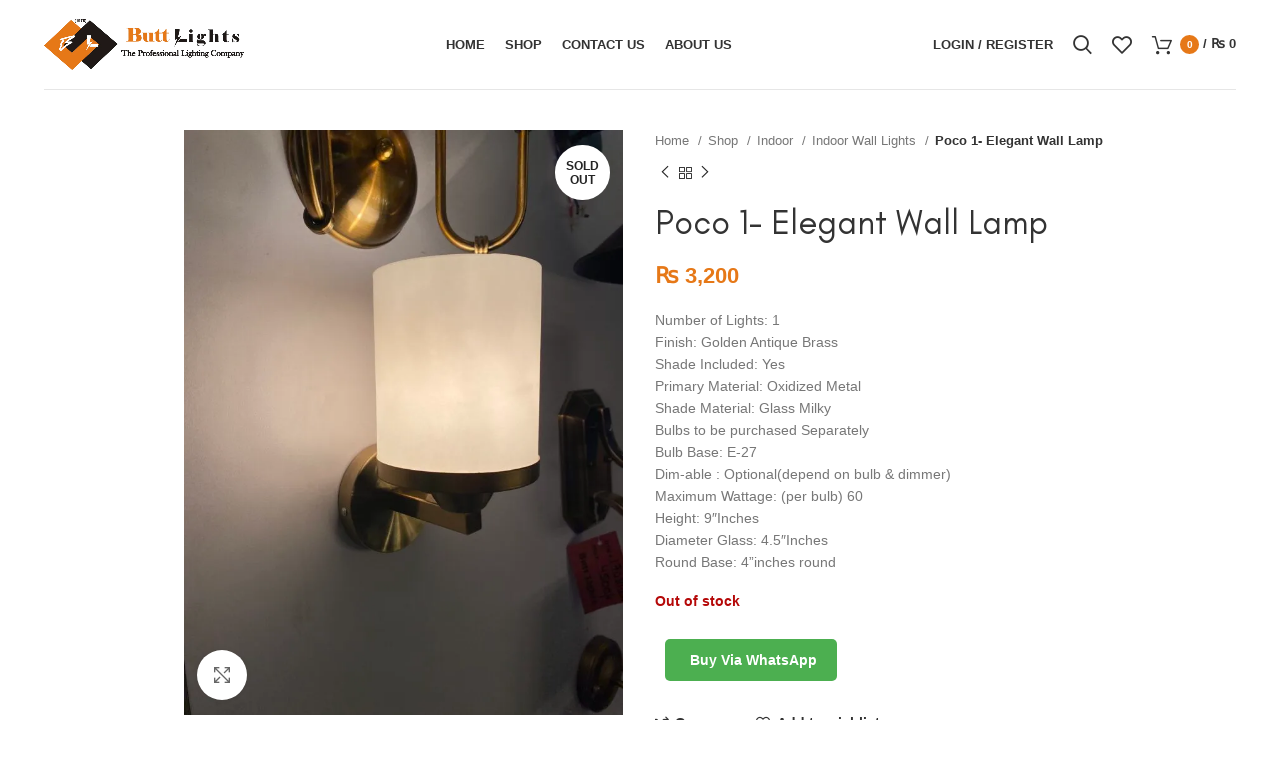

--- FILE ---
content_type: text/html; charset=UTF-8
request_url: https://buttlights.com/shop/indoor/indoor-wall-lights/poco-1-elegant-wall-lamp/
body_size: 60507
content:
<!DOCTYPE html><html lang="en-US" prefix="og: https://ogp.me/ns#"><head><script data-no-optimize="1">var litespeed_docref=sessionStorage.getItem("litespeed_docref");litespeed_docref&&(Object.defineProperty(document,"referrer",{get:function(){return litespeed_docref}}),sessionStorage.removeItem("litespeed_docref"));</script> <meta charset="UTF-8"><link rel="profile" href="https://gmpg.org/xfn/11"><link rel="pingback" href="https://buttlights.com/xmlrpc.php"> <script type="litespeed/javascript">window.MSInputMethodContext&&document.documentMode&&document.write('<script src="https://buttlights.com/wp-content/themes/woodmart/js/libs/ie11CustomProperties.min.js"><\/script>')</script> <style>img:is([sizes="auto" i], [sizes^="auto," i]) { contain-intrinsic-size: 3000px 1500px }</style><title>Poco 1- Elegant Wall Lamp | Buy at Best Price - Butt Lights</title><meta name="description" content="Number of Lights: 1 Finish: Golden Antique Brass Shade Included: Yes Primary Material: Oxidized Metal Shade Material: Glass Milky Bulbs to be purchased Separately Bulb Base: E-27 Dim-able : Optional(depend on bulb &amp; dimmer) Maximum Wattage: (per bulb) 60 Height: 9″Inches Diameter Glass: 4.5″Inches Round Base: 4”inches round"/><meta name="robots" content="follow, index, max-snippet:-1, max-video-preview:-1, max-image-preview:large"/><link rel="canonical" href="https://buttlights.com/shop/indoor/indoor-wall-lights/poco-1-elegant-wall-lamp/" /><meta property="og:locale" content="en_US" /><meta property="og:type" content="product" /><meta property="og:title" content="Poco 1- Elegant Wall Lamp | Buy at Best Price - Butt Lights" /><meta property="og:description" content="Number of Lights: 1 Finish: Golden Antique Brass Shade Included: Yes Primary Material: Oxidized Metal Shade Material: Glass Milky Bulbs to be purchased Separately Bulb Base: E-27 Dim-able : Optional(depend on bulb &amp; dimmer) Maximum Wattage: (per bulb) 60 Height: 9″Inches Diameter Glass: 4.5″Inches Round Base: 4”inches round" /><meta property="og:url" content="https://buttlights.com/shop/indoor/indoor-wall-lights/poco-1-elegant-wall-lamp/" /><meta property="og:site_name" content="Butt Lights" /><meta property="og:updated_time" content="2026-01-14T07:13:02+00:00" /><meta property="og:image" content="https://buttlights.com/wp-content/uploads/2023/07/2804-1ww-scaled-1-768x1024.jpg" /><meta property="og:image:secure_url" content="https://buttlights.com/wp-content/uploads/2023/07/2804-1ww-scaled-1-768x1024.jpg" /><meta property="og:image:width" content="600" /><meta property="og:image:height" content="800" /><meta property="og:image:alt" content="Poco 1- Elegant Wall Lamp" /><meta property="og:image:type" content="image/jpeg" /><meta property="product:price:amount" content="3200" /><meta property="product:price:currency" content="PKR" /><meta name="twitter:card" content="summary_large_image" /><meta name="twitter:title" content="Poco 1- Elegant Wall Lamp | Buy at Best Price - Butt Lights" /><meta name="twitter:description" content="Number of Lights: 1 Finish: Golden Antique Brass Shade Included: Yes Primary Material: Oxidized Metal Shade Material: Glass Milky Bulbs to be purchased Separately Bulb Base: E-27 Dim-able : Optional(depend on bulb &amp; dimmer) Maximum Wattage: (per bulb) 60 Height: 9″Inches Diameter Glass: 4.5″Inches Round Base: 4”inches round" /><meta name="twitter:image" content="https://buttlights.com/wp-content/uploads/2023/07/2804-1ww-scaled-1-768x1024.jpg" /><meta name="twitter:label1" content="Price" /><meta name="twitter:data1" content="&#8360;&nbsp;3,200" /><meta name="twitter:label2" content="Availability" /><meta name="twitter:data2" content="Out of stock" /> <script type="application/ld+json" class="rank-math-schema">{"@context":"https://schema.org","@graph":[{"@type":"Place","@id":"https://buttlights.com/#place","address":{"@type":"PostalAddress","streetAddress":"E68 Main Walton Road Defence Chowk Lahore Cantt.","addressLocality":"Lahore","addressRegion":"Punjab","postalCode":"54000","addressCountry":"PK"}},{"@type":["ElectronicsStore","Organization"],"@id":"https://buttlights.com/#organization","name":"Butt Lights","url":"https://buttlights.com","sameAs":["https://www.facebook.com/Buttlights","https://www.instagram.com/butt_lights_international"],"address":{"@type":"PostalAddress","streetAddress":"E68 Main Walton Road Defence Chowk Lahore Cantt.","addressLocality":"Lahore","addressRegion":"Punjab","postalCode":"54000","addressCountry":"PK"},"logo":{"@type":"ImageObject","@id":"https://buttlights.com/#logo","url":"https://buttlights.com/wp-content/uploads/2024/08/image_2024-08-26_102659819.png","contentUrl":"https://buttlights.com/wp-content/uploads/2024/08/image_2024-08-26_102659819.png","caption":"Butt Lights","inLanguage":"en-US","width":"990","height":"252"},"openingHours":["Monday,Tuesday,Wednesday,Thursday,Friday,Saturday,Sunday 09:00-17:00"],"location":{"@id":"https://buttlights.com/#place"},"image":{"@id":"https://buttlights.com/#logo"},"telephone":"+923008459657"},{"@type":"WebSite","@id":"https://buttlights.com/#website","url":"https://buttlights.com","name":"Butt Lights","publisher":{"@id":"https://buttlights.com/#organization"},"inLanguage":"en-US"},{"@type":"ImageObject","@id":"https://buttlights.com/wp-content/uploads/2023/07/2804-1ww-scaled-1.jpg","url":"https://buttlights.com/wp-content/uploads/2023/07/2804-1ww-scaled-1.jpg","width":"1920","height":"2560","inLanguage":"en-US"},{"@type":"BreadcrumbList","@id":"https://buttlights.com/shop/indoor/indoor-wall-lights/poco-1-elegant-wall-lamp/#breadcrumb","itemListElement":[{"@type":"ListItem","position":"1","item":{"@id":"https://buttlights.com","name":"Home"}},{"@type":"ListItem","position":"2","item":{"@id":"https://buttlights.com/shop/","name":"Shop"}},{"@type":"ListItem","position":"3","item":{"@id":"https://buttlights.com/shop/indoor/indoor-wall-lights/poco-1-elegant-wall-lamp/","name":"Poco 1- Elegant Wall Lamp"}}]},{"@type":"ItemPage","@id":"https://buttlights.com/shop/indoor/indoor-wall-lights/poco-1-elegant-wall-lamp/#webpage","url":"https://buttlights.com/shop/indoor/indoor-wall-lights/poco-1-elegant-wall-lamp/","name":"Poco 1- Elegant Wall Lamp | Buy at Best Price - Butt Lights","datePublished":"2023-07-02T23:11:52+00:00","dateModified":"2026-01-14T07:13:02+00:00","isPartOf":{"@id":"https://buttlights.com/#website"},"primaryImageOfPage":{"@id":"https://buttlights.com/wp-content/uploads/2023/07/2804-1ww-scaled-1.jpg"},"inLanguage":"en-US","breadcrumb":{"@id":"https://buttlights.com/shop/indoor/indoor-wall-lights/poco-1-elegant-wall-lamp/#breadcrumb"}},{"@type":"Product","name":"Poco 1- Elegant Wall Lamp | Buy at Best Price - Butt Lights","description":"Shop Poco 1- Elegant Wall Lamp with . Price: &#8360;&nbsp;3,200. Available now at Butt Lights. Fast delivery &amp; secure checkout.","sku":"2804-1W","category":"Indoor","mainEntityOfPage":{"@id":"https://buttlights.com/shop/indoor/indoor-wall-lights/poco-1-elegant-wall-lamp/#webpage"},"weight":{"@type":"QuantitativeValue","unitCode":"KGM","value":"1"},"image":[{"@type":"ImageObject","url":"https://buttlights.com/wp-content/uploads/2023/07/2804-1ww-scaled-1.jpg","height":"2560","width":"1920"},{"@type":"ImageObject","url":"https://buttlights.com/wp-content/uploads/2023/07/2804-1w-scaled-1.jpg","height":"2560","width":"1920"}],"offers":{"@type":"Offer","price":"3200","priceCurrency":"PKR","priceValidUntil":"2027-12-31","availability":"http://schema.org/OutOfStock","itemCondition":"NewCondition","url":"https://buttlights.com/shop/indoor/indoor-wall-lights/poco-1-elegant-wall-lamp/","seller":{"@type":"Organization","@id":"https://buttlights.com/","name":"Butt Lights","url":"https://buttlights.com","logo":"https://buttlights.com/wp-content/uploads/2024/08/image_2024-08-26_102659819.png"}},"@id":"https://buttlights.com/shop/indoor/indoor-wall-lights/poco-1-elegant-wall-lamp/#richSnippet"}]}</script> <link rel='dns-prefetch' href='//fonts.googleapis.com' /><link rel='dns-prefetch' href='//www.googletagmanager.com' /><link rel="alternate" type="application/rss+xml" title="Butt Lights &raquo; Feed" href="https://buttlights.com/feed/" /><link rel="alternate" type="application/rss+xml" title="Butt Lights &raquo; Comments Feed" href="https://buttlights.com/comments/feed/" /><link rel="alternate" type="application/rss+xml" title="Butt Lights &raquo; Poco 1- Elegant Wall Lamp Comments Feed" href="https://buttlights.com/shop/indoor/indoor-wall-lights/poco-1-elegant-wall-lamp/feed/" /><style id="litespeed-ccss">.container,.container-fluid{width:100%;padding-right:15px;padding-left:15px;margin-right:auto;margin-left:auto}.row{display:flex;flex-wrap:wrap;margin-right:-15px;margin-left:-15px}.col-12,.col-lg-12,.col-lg-3,.col-lg-6,.col-lg-9,.col-md-12,.col-md-6{position:relative;width:100%;min-height:1px;padding-right:15px;padding-left:15px}.col-12{flex:0 0 100%;max-width:100%}@media (min-width:769px){.col-md-6{flex:0 0 50%;max-width:50%}.col-md-12{flex:0 0 100%;max-width:100%}}@media (min-width:1025px){.col-lg-3{flex:0 0 25%;max-width:25%}.col-lg-6{flex:0 0 50%;max-width:50%}.col-lg-9{flex:0 0 75%;max-width:75%}.col-lg-12{flex:0 0 100%;max-width:100%}.order-lg-first{order:-1}.order-lg-last{order:13}}.align-items-start{align-items:flex-start!important}:root{--wd-text-line-height:1.6;--wd-brd-radius:.001px;--wd-form-height:42px;--wd-form-color:inherit;--wd-form-placeholder-color:inherit;--wd-form-bg:transparent;--wd-form-brd-color:rgba(0,0,0,0.1);--wd-form-brd-color-focus:rgba(0,0,0,0.15);--wd-form-chevron:url([data-uri]);--wd-main-bgcolor:#fff;--wd-scroll-w:.001px;--wd-admin-bar-h:.001px;--wd-tags-mb:20px;--wd-block-spacing:20px;--color-white:#fff;--color-gray-100:#f7f7f7;--color-gray-200:#f1f1f1;--color-gray-300:#bbb;--color-gray-400:#a5a5a5;--color-gray-500:#777;--color-gray-600:#666;--color-gray-700:#555;--color-gray-800:#333;--color-gray-900:#242424;--bgcolor-white-rgb:255,255,255;--bgcolor-white:#fff;--bgcolor-gray-100:#f7f7f7;--bgcolor-gray-200:#f7f7f7;--bgcolor-gray-300:#f1f1f1;--brdcolor-gray-200:rgba(0,0,0,0.075);--brdcolor-gray-300:rgba(0,0,0,0.105);--brdcolor-gray-400:rgba(0,0,0,0.12);--brdcolor-gray-500:rgba(0,0,0,0.2)}html,body,div,span,h1,h2,h3,p,a,img,small,strong,ul,li,form,label,table,tbody,tr,th,td,figure,header,nav{margin:0;padding:0;border:0;vertical-align:baseline;font:inherit;font-size:100%}*,*:before,*:after{-webkit-box-sizing:border-box;-moz-box-sizing:border-box;box-sizing:border-box}html{line-height:1;-webkit-text-size-adjust:100%;font-family:sans-serif}ul{list-style:none;margin-bottom:var(--list-mb);padding-left:var(--li-pl);--list-mb:20px;--li-mb:10px;--li-pl:17px}th,td{vertical-align:middle;text-align:left}a img{border:none}figure,header,nav{display:block}a,button,input{touch-action:manipulation}button,input,select,textarea{margin:0;color:inherit;font:inherit}button{overflow:visible}button,html input[type="button"],input[type="submit"]{-webkit-appearance:button}button::-moz-focus-inner,input::-moz-focus-inner{padding:0;border:0;padding:0;border:0}body{overflow-x:hidden;margin:0;background-color:#fff;color:var(--wd-text-color);text-rendering:optimizeLegibility;font-weight:var(--wd-text-font-weight);font-style:var(--wd-text-font-style);font-size:var(--wd-text-font-size);font-family:var(--wd-text-font);-webkit-font-smoothing:antialiased;-moz-osx-font-smoothing:grayscale;line-height:var(--wd-text-line-height)}p{margin-bottom:var(--wd-tags-mb)}a{color:var(--wd-link-color);text-decoration:none}label{display:block;margin-bottom:5px;color:var(--wd-title-color);vertical-align:middle;font-weight:400}.required{border:none;color:#E01020;font-size:16px;line-height:1}strong{font-weight:600}small{font-size:80%}img{max-width:100%;height:auto;border:0;vertical-align:middle}h1{font-size:28px}h2{font-size:24px}h3{font-size:22px}h1,h2,h3,.title{display:block;margin-bottom:var(--wd-tags-mb);color:var(--wd-title-color);text-transform:var(--wd-title-transform);font-weight:var(--wd-title-font-weight);font-style:var(--wd-title-font-style);font-family:var(--wd-title-font);line-height:1.4}.wd-entities-title{display:block;color:var(--wd-entities-title-color);word-wrap:break-word;font-weight:var(--wd-entities-title-font-weight);font-style:var(--wd-entities-title-font-style);font-family:var(--wd-entities-title-font);text-transform:var(--wd-entities-title-transform);line-height:1.4}li{margin-bottom:var(--li-mb)}li:last-child{margin-bottom:0}li>ul{margin-top:var(--li-mb);margin-bottom:0}ul{list-style:disc}.wd-sub-menu,.wd-sub-menu ul,.wd-nav{list-style:none;--li-pl:0}.wd-sub-menu,.wd-sub-menu ul,.wd-nav{--list-mb:0;--li-mb:0}.text-center{--content-align:center;--text-align:center;text-align:center}.text-left{--text-align:left;text-align:left;--content-align:flex-start}[class*="color-scheme-light"]{--color-white:#000;--color-gray-100:rgba(255,255,255,0.1);--color-gray-200:rgba(255,255,255,0.2);--color-gray-300:rgba(255,255,255,0.5);--color-gray-400:rgba(255,255,255,0.6);--color-gray-500:rgba(255,255,255,0.7);--color-gray-600:rgba(255,255,255,0.8);--color-gray-700:rgba(255,255,255,0.9);--color-gray-800:#fff;--color-gray-900:#fff;--bgcolor-white-rgb:0,0,0;--bgcolor-white:#0f0f0f;--bgcolor-gray-100:#0a0a0a;--bgcolor-gray-200:#121212;--bgcolor-gray-300:#141414;--brdcolor-gray-200:rgba(255,255,255,0.1);--brdcolor-gray-300:rgba(255,255,255,0.15);--brdcolor-gray-400:rgba(255,255,255,0.25);--brdcolor-gray-500:rgba(255,255,255,0.3);--wd-text-color:rgba(255,255,255,0.8);--wd-title-color:#fff;--wd-widget-title-color:var(--wd-title-color);--wd-entities-title-color:#fff;--wd-entities-title-color-hover:rgba(255,255,255,0.8);--wd-link-color:rgba(255,255,255,0.9);--wd-link-color-hover:#fff;--wd-form-brd-color:rgba(255,255,255,0.2);--wd-form-brd-color-focus:rgba(255,255,255,0.3);--wd-form-placeholder-color:rgba(255,255,255,0.6);--wd-form-chevron:url([data-uri]);--wd-main-bgcolor:#1a1a1a;color:var(--wd-text-color)}.color-scheme-dark{--color-white:#fff;--color-gray-100:#f7f7f7;--color-gray-200:#f1f1f1;--color-gray-300:#bbb;--color-gray-400:#a5a5a5;--color-gray-500:#777;--color-gray-600:#666;--color-gray-700:#555;--color-gray-800:#333;--color-gray-900:#242424;--bgcolor-white-rgb:255,255,255;--bgcolor-white:#fff;--bgcolor-gray-100:#f7f7f7;--bgcolor-gray-200:#f7f7f7;--bgcolor-gray-300:#f1f1f1;--brdcolor-gray-200:rgba(0,0,0,0.075);--brdcolor-gray-300:rgba(0,0,0,0.105);--brdcolor-gray-400:rgba(0,0,0,0.12);--brdcolor-gray-500:rgba(0,0,0,0.2);--wd-text-color:#777;--wd-title-color:#242424;--wd-entities-title-color:#333;--wd-entities-title-color-hover:rgba(51,51,51,0.65);--wd-link-color:#333;--wd-link-color-hover:#242424;--wd-form-brd-color:rgba(0,0,0,0.1);--wd-form-brd-color-focus:rgba(0,0,0,0.15);--wd-form-placeholder-color:#777;color:var(--wd-text-color)}.clear{clear:both;width:100%}.wd-fill{position:absolute;top:0;right:0;bottom:0;left:0}.set-cont-mb-s{--wd-tags-mb:10px}.reset-last-child>*:last-child{margin-bottom:0}@keyframes wd-fadeIn{from{opacity:0}to{opacity:1}}table{margin-bottom:35px;width:100%;border-spacing:0;border-collapse:collapse;line-height:1.4}table th{padding:15px 10px;border-bottom:2px solid var(--brdcolor-gray-200);color:var(--wd-title-color);text-transform:uppercase;font-weight:var(--wd-title-font-weight);font-style:var(--wd-title-font-style);font-size:16px;font-family:var(--wd-title-font)}table td{padding:15px 12px;border-bottom:1px solid var(--brdcolor-gray-300)}table :is(tbody,tfoot) th{border-bottom:1px solid var(--brdcolor-gray-300);text-transform:none;font-size:inherit}input[type="email"],input[type="number"],input[type="text"],input[type="password"],textarea,select{-webkit-appearance:none;-moz-appearance:none;appearance:none}input[type="email"],input[type="number"],input[type="text"],input[type="password"],textarea,select{padding:0 15px;max-width:100%;width:100%;height:var(--wd-form-height);border:var(--wd-form-brd-width) solid var(--wd-form-brd-color);border-radius:var(--wd-form-brd-radius);background-color:var(--wd-form-bg);box-shadow:none;color:var(--wd-form-color);vertical-align:middle;font-size:14px}::-webkit-input-placeholder{color:var(--wd-form-placeholder-color)}::-moz-placeholder{color:var(--wd-form-placeholder-color)}:-moz-placeholder{color:var(--wd-form-placeholder-color)}input[type="checkbox"]{box-sizing:border-box;margin-top:0;padding:0;vertical-align:middle;margin-inline-end:5px}input[type="number"]{padding:0;text-align:center}input[type="number"]::-webkit-inner-spin-button,input[type="number"]::-webkit-outer-spin-button{height:auto}textarea{overflow:auto;padding:10px 15px;min-height:190px}select{padding-right:30px;background-image:var(--wd-form-chevron);background-position:right 10px top 50%;background-size:auto 18px;background-repeat:no-repeat}select option{background-color:var(--bgcolor-white)}input:-webkit-autofill{border-color:var(--wd-form-brd-color);-webkit-box-shadow:0 0 0 1000px var(--wd-form-bg) inset;-webkit-text-fill-color:var(--wd-form-color)}.btn,.button,button,[type="submit"],[type="button"]{padding:12px 20px;font-size:13px;line-height:18px;background-color:#F3F3F3;color:#3E3E3E;position:relative;display:inline-flex;align-items:center;justify-content:center;outline:none;border:0 solid #fff0;border-radius:0;box-shadow:none;vertical-align:middle;text-align:center;text-decoration:none;text-transform:uppercase;text-shadow:none;font-weight:600}input[disabled]{opacity:0.6!important}.wd-scroll-content{overflow:hidden;overflow-y:auto;-webkit-overflow-scrolling:touch;max-height:50vh;scrollbar-width:thin}.wd-dropdown{position:absolute;top:100%;left:0;z-index:380;margin:15px 0 0;background-color:var(--bgcolor-white);background-position:bottom right;background-clip:border-box;background-repeat:no-repeat;box-shadow:0 0 3px rgb(0 0 0/.15);text-align:left;border-radius:var(--wd-brd-radius);visibility:hidden;opacity:0;transform:translateY(15px) translateZ(0)}.wd-dropdown:after{content:"";position:absolute;right:0;bottom:100%;left:0;height:15px}.wd-dropdown-menu{min-height:var(--wd-dropdown-height);width:var(--wd-dropdown-width);background-image:var(--wd-dropdown-bg-img)}.wd-dropdown-menu.wd-design-default{padding:12px 20px;--wd-dropdown-width:220px}.wd-dropdown-menu.wd-design-default>.container{padding:0;width:auto}.wd-dropdown-menu.wd-design-default .wd-dropdown{top:0;left:100%;padding:12px 20px;width:var(--wd-dropdown-width);margin:0 0 0 20px}.wd-dropdown-menu.wd-design-default .wd-dropdown:after{top:0;right:100%;bottom:0;left:auto;width:20px;height:auto}.wd-dropdown-menu.wd-design-default .menu-item-has-children>a:after{margin-left:auto;color:rgb(82 82 82/.45);font-weight:600;font-size:55%;line-height:1;font-family:"woodmart-font";content:""}.wd-heading{display:flex;flex:0 0 auto;align-items:center;justify-content:flex-end;padding:20px 15px;border-bottom:1px solid var(--brdcolor-gray-300)}.wd-heading .title{flex:1 1 auto;margin-bottom:0;font-size:20px}.wd-heading .wd-action-btn{flex:0 0 auto;text-transform:uppercase}.wd-heading .wd-action-btn>a{height:25px}.wd-side-hidden{position:fixed;top:var(--wd-admin-bar-h);bottom:0;z-index:500;overflow:hidden;overflow-y:auto;-webkit-overflow-scrolling:touch;width:340px;background-color:var(--bgcolor-white)}.wd-side-hidden.wd-left{right:auto;left:0;transform:translate3d(-100%,0,0)}.wd-side-hidden.wd-right{right:0;left:auto;transform:translate3d(100%,0,0)}.wd-sub-menu{--sub-menu-color:#848484;--sub-menu-color-hover:var(--wd-primary-color)}.wd-sub-menu li{position:relative}.wd-sub-menu li>a{position:relative;display:flex;align-items:center;padding-top:8px;padding-bottom:8px;color:var(--sub-menu-color);font-size:14px;line-height:1.3}.wd-nav{--nav-gap:10px;display:inline-flex;flex-wrap:wrap;justify-content:var(--text-align);margin-right:calc(var(--nav-gap)/-1);margin-left:calc(var(--nav-gap)/-1);text-align:left}.wd-nav>li{position:relative}.wd-nav>li>a{position:relative;display:flex;align-items:center;flex-direction:row;padding-right:var(--nav-gap);padding-left:var(--nav-gap);text-transform:uppercase;font-weight:600;font-size:13px;line-height:1.2}.wd-nav>li:is(.wd-has-children,.menu-item-has-children)>a:after{margin-left:4px;font-weight:400;font-style:normal;font-size:50%;content:"";font-family:"woodmart-font"}.wd-nav[class*="wd-style-"]{--nav-color:#333;--nav-color-hover:rgba(51,51,51,0.7);--nav-color-active:rgba(51,51,51,0.7);--nav-chevron-color:rgba(82, 82, 82, .45)}.wd-nav[class*="wd-style-"]>li>a{color:var(--nav-color)}.wd-nav[class*="wd-style-"]>li:is(.current-menu-item,.wd-active,.active)>a{color:var(--nav-color-active)}.wd-nav[class*="wd-style-"]>li:is(.wd-has-children,.menu-item-has-children)>a:after{color:var(--nav-chevron-color)}.wd-nav[class*="wd-style-underline"] .nav-link-text{position:relative;display:inline-block;padding-top:1px;padding-bottom:1px;line-height:1.2}.wd-nav[class*="wd-style-underline"] .nav-link-text:after{content:"";position:absolute;top:100%;left:0;width:0;height:2px;background-color:var(--wd-primary-color)}.wd-nav[class*="wd-style-underline"]>li:is(:hover,.current-menu-item,.wd-active,.active)>a .nav-link-text:after{width:100%}.wd-close-side{position:fixed;top:0;left:0;width:100%;height:100%;z-index:400;opacity:0;visibility:hidden;background-color:rgb(0 0 0/.7)}.wd-action-btn{display:inline-flex;vertical-align:middle;--action-btn-color:var(--color-gray-800);--action-btn-hover-color:var(--color-gray-500)}.wd-action-btn>a{display:inline-flex;align-items:center;justify-content:center;color:var(--action-btn-color)}.wd-action-btn>a:before{font-family:"woodmart-font"}.wd-action-btn>a:after{position:absolute;top:calc(50% - .5em);left:0;opacity:0;content:"";display:inline-block;width:1em;height:1em;border:1px solid #fff0;border-left-color:var(--color-gray-900);border-radius:50%;vertical-align:middle}.wd-action-btn.wd-style-icon>a{position:relative;flex-direction:column;width:50px;height:50px;font-weight:400;font-size:0!important;line-height:0}.wd-action-btn.wd-style-icon>a:before{font-size:20px}.wd-action-btn.wd-style-icon>a:after{left:calc(50% - .5em);font-size:18px}.wd-action-btn.wd-style-text{font-size:0;line-height:1}.wd-action-btn.wd-style-text>a{position:relative;font-weight:600;font-size:14px;line-height:1}.wd-action-btn.wd-style-text>a:before{display:flex;align-items:center;justify-content:center;margin-right:.45em;width:1em;height:1em;font-weight:400}.wd-cross-icon>a:before{font-size:10px;content:""}.wd-cross-icon>a:after{font-size:12px}.wd-cross-icon.wd-style-text>a:before{font-weight:600}.wd-cross-icon.wd-style-text>a:after{left:-2px}:is(.widget,.wd-widget,div[class^="vc_wp"]){line-height:1.4;--wd-link-color:var(--color-gray-500);--wd-link-color-hover:var(--color-gray-800)}.widget-title{margin-bottom:20px;color:var(--wd-widget-title-color);text-transform:var(--wd-widget-title-transform);font-weight:var(--wd-widget-title-font-weight);font-style:var(--wd-widget-title-font-style);font-size:var(--wd-widget-title-font-size);font-family:var(--wd-widget-title-font)}.widget{margin-bottom:30px;padding-bottom:30px;border-bottom:1px solid var(--brdcolor-gray-300)}.widget:last-child{margin-bottom:0;padding-bottom:0;border-bottom:none}.website-wrapper{position:relative;overflow:hidden;background-color:var(--wd-main-bgcolor)}.main-page-wrapper{margin-top:-40px;padding-top:40px;min-height:50vh;background-color:var(--wd-main-bgcolor)}.site-content{margin-bottom:40px}.btn.btn-color-primary{color:#fff;background-color:var(--wd-primary-color)}.btn-style-link.btn-color-primary{color:var(--color-gray-800);border-color:var(--wd-primary-color)}.btn.btn-style-link{min-height:unset;padding:0;border-width:2px;border-style:solid;border-top:none;border-right:none;border-left:none;background-color:transparent!important}@media (min-width:1025px){.wd-scroll{--scrollbar-track-bg:rgba(0,0,0,0.05);--scrollbar-thumb-bg:rgba(0,0,0,0.12)}.wd-scroll ::-webkit-scrollbar{width:5px}.wd-scroll ::-webkit-scrollbar-track{background-color:var(--scrollbar-track-bg)}.wd-scroll ::-webkit-scrollbar-thumb{background-color:var(--scrollbar-thumb-bg)}}@media (max-width:1024px){.wd-side-hidden{width:300px;z-index:99999}.wd-close-side{top:-150px;height:calc(100vh + 300px)}}ul{box-sizing:border-box}.entry-content{counter-reset:footnotes}:root{--wp--preset--font-size--normal:16px;--wp--preset--font-size--huge:42px}.screen-reader-text{border:0;clip-path:inset(50%);height:1px;margin:-1px;overflow:hidden;padding:0;position:absolute;width:1px;word-wrap:normal!important}html :where(img[class*=wp-image-]){height:auto;max-width:100%}:where(figure){margin:0 0 1em}.cr-pswp{display:none}:root{--wp--preset--aspect-ratio--square:1;--wp--preset--aspect-ratio--4-3:4/3;--wp--preset--aspect-ratio--3-4:3/4;--wp--preset--aspect-ratio--3-2:3/2;--wp--preset--aspect-ratio--2-3:2/3;--wp--preset--aspect-ratio--16-9:16/9;--wp--preset--aspect-ratio--9-16:9/16;--wp--preset--color--black:#000000;--wp--preset--color--cyan-bluish-gray:#abb8c3;--wp--preset--color--white:#ffffff;--wp--preset--color--pale-pink:#f78da7;--wp--preset--color--vivid-red:#cf2e2e;--wp--preset--color--luminous-vivid-orange:#ff6900;--wp--preset--color--luminous-vivid-amber:#fcb900;--wp--preset--color--light-green-cyan:#7bdcb5;--wp--preset--color--vivid-green-cyan:#00d084;--wp--preset--color--pale-cyan-blue:#8ed1fc;--wp--preset--color--vivid-cyan-blue:#0693e3;--wp--preset--color--vivid-purple:#9b51e0;--wp--preset--gradient--vivid-cyan-blue-to-vivid-purple:linear-gradient(135deg,rgba(6,147,227,1) 0%,rgb(155,81,224) 100%);--wp--preset--gradient--light-green-cyan-to-vivid-green-cyan:linear-gradient(135deg,rgb(122,220,180) 0%,rgb(0,208,130) 100%);--wp--preset--gradient--luminous-vivid-amber-to-luminous-vivid-orange:linear-gradient(135deg,rgba(252,185,0,1) 0%,rgba(255,105,0,1) 100%);--wp--preset--gradient--luminous-vivid-orange-to-vivid-red:linear-gradient(135deg,rgba(255,105,0,1) 0%,rgb(207,46,46) 100%);--wp--preset--gradient--very-light-gray-to-cyan-bluish-gray:linear-gradient(135deg,rgb(238,238,238) 0%,rgb(169,184,195) 100%);--wp--preset--gradient--cool-to-warm-spectrum:linear-gradient(135deg,rgb(74,234,220) 0%,rgb(151,120,209) 20%,rgb(207,42,186) 40%,rgb(238,44,130) 60%,rgb(251,105,98) 80%,rgb(254,248,76) 100%);--wp--preset--gradient--blush-light-purple:linear-gradient(135deg,rgb(255,206,236) 0%,rgb(152,150,240) 100%);--wp--preset--gradient--blush-bordeaux:linear-gradient(135deg,rgb(254,205,165) 0%,rgb(254,45,45) 50%,rgb(107,0,62) 100%);--wp--preset--gradient--luminous-dusk:linear-gradient(135deg,rgb(255,203,112) 0%,rgb(199,81,192) 50%,rgb(65,88,208) 100%);--wp--preset--gradient--pale-ocean:linear-gradient(135deg,rgb(255,245,203) 0%,rgb(182,227,212) 50%,rgb(51,167,181) 100%);--wp--preset--gradient--electric-grass:linear-gradient(135deg,rgb(202,248,128) 0%,rgb(113,206,126) 100%);--wp--preset--gradient--midnight:linear-gradient(135deg,rgb(2,3,129) 0%,rgb(40,116,252) 100%);--wp--preset--font-size--small:13px;--wp--preset--font-size--medium:20px;--wp--preset--font-size--large:36px;--wp--preset--font-size--x-large:42px;--wp--preset--spacing--20:0.44rem;--wp--preset--spacing--30:0.67rem;--wp--preset--spacing--40:1rem;--wp--preset--spacing--50:1.5rem;--wp--preset--spacing--60:2.25rem;--wp--preset--spacing--70:3.38rem;--wp--preset--spacing--80:5.06rem;--wp--preset--shadow--natural:6px 6px 9px rgba(0, 0, 0, 0.2);--wp--preset--shadow--deep:12px 12px 50px rgba(0, 0, 0, 0.4);--wp--preset--shadow--sharp:6px 6px 0px rgba(0, 0, 0, 0.2);--wp--preset--shadow--outlined:6px 6px 0px -3px rgba(255, 255, 255, 1), 6px 6px rgba(0, 0, 0, 1);--wp--preset--shadow--crisp:6px 6px 0px rgba(0, 0, 0, 1)}.woocommerce form .form-row .required{visibility:visible}body.wcz-edit-sale.single-product span.onsale{min-width:initial;min-height:initial;height:auto;width:fit-content;border-radius:0;margin:5px;padding:5px 10px 6px;font-size:15px;font-weight:400;line-height:1}.woobt-wrap{display:block;clear:both;width:100%}.woobt-wrap .woobt-text,.woobt-wrap .woobt-products{margin:0 0 15px 0}.woobt-products{border-width:1px 0 0 0;border-style:dotted;border-color:#e5e5e5}.woobt-products .woobt-product{padding:10px 0;margin:0;justify-content:space-between;display:flex;align-items:center;border-bottom:1px dotted #e5e5e5}.woobt-products .woobt-product.woobt-hide-this{display:none!important}.woobt-products .woobt-product>div{padding:0 5px;background-color:#fff0}.woobt-products .woobt-product .woobt-thumb{width:50px;flex:0 0 50px}.woobt-products .woobt-product .woobt-thumb img{width:100%;max-width:100%;height:auto;display:block}.woobt-products .woobt-product .woobt-price{width:100px;flex:0 0 100px;max-width:100px;text-align:end}.woobt-products .woobt-product .woobt-price .amount{display:inline-block}.woobt-products .woobt-product .woobt-title{flex-grow:1}.woobt-products .woobt-product .woobt-title a{text-decoration:none;box-shadow:none}.woobt-products .woobt-product .woobt-quantity{text-align:right;width:130px;flex:0 0 130px}.woobt-products .woobt-product .woobt-quantity .quantity{float:none!important;margin:0 0 0 0!important}.woobt-products .woobt-product .woobt-title .stock{font-size:14px;margin:0!important}.woobt-products .woobt-product .woobt-title .stock.in-stock{color:green}.woobt-alert{padding:6px 10px 6px 14px;border-left:4px solid #222;background-color:#eee;font-size:14px}.woobt-additional,.woobt-total,.woobt-alert{display:none}.woobt-choose label{position:absolute;top:auto;width:1px;height:1px;overflow:hidden}.woobt-choose .checkmark{display:none}.woobt-qty{width:60px;text-align:center}@media only screen and (max-width:767px){.woobt-wrap-responsive .woobt-products .woobt-product{display:flex;flex-direction:column;text-align:center;padding:20px 0}.woobt-wrap-responsive .woobt-products .woobt-product>div{padding:5px 0!important;width:auto!important;flex-basis:0!important;max-width:100%!important}.woobt-wrap-responsive .woobt-products .woobt-product .woobt-thumb{text-align:center;flex-basis:0%}.woobt-wrap-responsive .woobt-products .woobt-product .woobt-thumb img{width:80px;display:block;margin:0 auto}.woobt-wrap-responsive .woobt-products .woobt-product .woobt-price{width:auto;flex-basis:0%}}body.wcz-edit-sale.single-product span.onsale{font-weight:700!important;border-radius:10px!important}body.wcz-edit-sale.single-product span.onsale{background-color:#1e73be!important;color:#FFFFFF!important;text-shadow:none!important}:root{--iti-hover-color:rgba(0, 0, 0, 0.05);--iti-border-color:#ccc;--iti-dialcode-color:#999;--iti-dropdown-bg:white;--iti-spacer-horizontal:8px;--iti-flag-height:12px;--iti-flag-width:16px;--iti-border-width:1px;--iti-arrow-height:4px;--iti-arrow-width:6px;--iti-triangle-border:calc(var(--iti-arrow-width) / 2);--iti-arrow-padding:6px;--iti-arrow-color:#555;--iti-path-flags-1x:url(/wp-content/plugins/back-in-stock-notifier-for-woocommerce/assets/img/flags.webp);--iti-path-flags-2x:url(/wp-content/plugins/back-in-stock-notifier-for-woocommerce/assets/img/flags@2x.webp);--iti-path-globe-1x:url(/wp-content/plugins/back-in-stock-notifier-for-woocommerce/assets/img/globe.webp);--iti-path-globe-2x:url(/wp-content/plugins/back-in-stock-notifier-for-woocommerce/assets/img/globe@2x.webp);--iti-flag-sprite-width:3904px;--iti-flag-sprite-height:12px;--iti-mobile-popup-margin:30px}:root{--direction-multiplier:1}.screen-reader-text{height:1px;margin:-1px;overflow:hidden;padding:0;position:absolute;top:-10000em;width:1px;clip:rect(0,0,0,0);border:0}.elementor *{box-sizing:border-box}:root{--page-title-display:block}h1.entry-title{display:var(--page-title-display)}@media (prefers-reduced-motion:no-preference){html{scroll-behavior:smooth}}.elementor-kit-26217{--e-global-color-primary:#6EC1E4;--e-global-color-secondary:#54595F;--e-global-color-text:#7A7A7A;--e-global-color-accent:#61CE70;--e-global-typography-primary-font-family:"Roboto";--e-global-typography-primary-font-weight:600;--e-global-typography-secondary-font-family:"Roboto Slab";--e-global-typography-secondary-font-weight:400;--e-global-typography-text-font-family:"Roboto";--e-global-typography-text-font-weight:400;--e-global-typography-accent-font-family:"Roboto";--e-global-typography-accent-font-weight:500}h1.entry-title{display:var(--page-title-display)}.wd-breadcrumbs{vertical-align:middle}.woocommerce-breadcrumb{display:inline-flex;align-items:center;flex-wrap:wrap;color:var(--color-gray-800)}.woocommerce-breadcrumb a{margin-right:6px}.woocommerce-breadcrumb a:after{content:"/";margin-left:5px}.woocommerce-breadcrumb a{color:var(--color-gray-500)}.woocommerce-breadcrumb .breadcrumb-last{margin-right:8px;font-weight:600}.woocommerce-breadcrumb .breadcrumb-last:last-child{margin-right:0}.amount{color:var(--wd-primary-color);font-weight:600}.price{color:var(--wd-primary-color)}.price .amount{font-size:inherit}.woocommerce-notices-wrapper:empty{display:none}[class*="screen-reader"]{position:absolute!important;clip:rect(1px,1px,1px,1px)}form.cart>*{flex:1 1 100%}.woocommerce-product-details__short-description{margin-bottom:20px}.woocommerce-product-details__short-description>*:last-child{margin-bottom:0}div.quantity{display:inline-flex;vertical-align:top;white-space:nowrap;font-size:0}div.quantity input[type=number]::-webkit-inner-spin-button,div.quantity input[type=number]::-webkit-outer-spin-button,div.quantity input[type="number"]{margin:0;-webkit-appearance:none;-moz-appearance:none;appearance:none}div.quantity input[type="number"],div.quantity input[type="button"]{display:inline-block;color:var(--wd-form-color)}div.quantity input[type="number"]{width:30px;height:42px;border-radius:0;border-right:none;border-left:none}div.quantity input[type="button"]{padding:0 5px;min-width:25px;height:42px;border:var(--wd-form-brd-width) solid var(--wd-form-brd-color);background:var(--wd-form-bg);box-shadow:none}div.quantity .minus{border-start-start-radius:var(--wd-form-brd-radius);border-end-start-radius:var(--wd-form-brd-radius)}div.quantity .plus{border-start-end-radius:var(--wd-form-brd-radius);border-end-end-radius:var(--wd-form-brd-radius)}.form-style-underlined div.quantity input[type="number"]{border-top-style:solid}.product_title{font-size:34px;line-height:1.2;--page-title-display:block}@media (max-width:1024px){.product_title{margin-bottom:15px;font-size:24px}}@media (max-width:768.98px){.product_title{font-size:20px}}p.stock{font-weight:600;line-height:1.2}p.stock.wd-style-default:is(.available-on-backorder,.in-stock){color:var(--color-gray-800)}p.stock.wd-style-default.in-stock:before{color:var(--wd-primary-color);vertical-align:middle;content:"";font-family:"woodmart-font";margin-inline-end:5px}.shop_attributes{margin-bottom:0;overflow:hidden;--wd-attr-v-gap:30px;--wd-attr-h-gap:30px;--wd-attr-col:1;--wd-attr-brd-width:1px;--wd-attr-brd-style:solid;--wd-attr-brd-color:var(--brdcolor-gray-300);--wd-attr-img-width:24px}.shop_attributes tbody{display:grid;grid-template-columns:repeat(var(--wd-attr-col),1fr);margin-bottom:calc(-1*(var(--wd-attr-v-gap) + var(--wd-attr-brd-width)));column-gap:var(--wd-attr-h-gap)}.shop_attributes tr{display:flex;align-items:center;justify-content:space-between;padding-bottom:calc(var(--wd-attr-v-gap)/2);margin-bottom:calc(var(--wd-attr-v-gap)/2);border-bottom:var(--wd-attr-brd-width) var(--wd-attr-brd-style) var(--wd-attr-brd-color)}.shop_attributes :is(th,td){padding:0;border:none}.shop_attributes th{flex:0 0 auto;font-family:var(--wd-text-font);margin-right:20px}.shop_attributes td{text-align:right}.shop_attributes span{vertical-align:middle}.form-style-underlined label{margin-bottom:-5px}.form-style-underlined :is(input[type="email"],input[type="date"],input[type="search"],input[type="number"],input[type="text"],input[type="tel"],input[type="url"],input[type="password"],select,textarea){padding:0 2px;border-top-style:none;border-right-style:none;border-left-style:none}.form-style-underlined select{background-position:right 0 top 50%}.form-style-underlined textarea{padding-top:12px;padding-bottom:12px;min-height:80px}.whb-header{margin-bottom:40px}.whb-flex-row{display:flex;flex-direction:row;flex-wrap:nowrap;justify-content:space-between}.whb-column{display:flex;align-items:center;flex-direction:row;max-height:inherit}.whb-col-left,.whb-mobile-left{justify-content:flex-start;margin-left:-10px}.whb-col-right,.whb-mobile-right{justify-content:flex-end;margin-right:-10px}.whb-flex-flex-middle .whb-col-center{flex:1 1 0%}.whb-general-header .whb-mobile-left,.whb-general-header .whb-mobile-right{flex:1 1 0%}.whb-main-header{position:relative;top:0;right:0;left:0;z-index:390;backface-visibility:hidden;-webkit-backface-visibility:hidden}.whb-color-dark:not(.whb-with-bg){background-color:#fff}.wd-header-nav,.site-logo{padding-right:10px;padding-left:10px}.wd-header-nav{flex:1 1 auto}.wd-nav-main:not(.wd-offsets-calculated) .wd-dropdown-menu{opacity:0}.wd-nav-main>li>a{height:40px;font-weight:var(--wd-header-el-font-weight);font-style:var(--wd-header-el-font-style);font-size:var(--wd-header-el-font-size);font-family:var(--wd-header-el-font);text-transform:var(--wd-header-el-transform)}.site-logo{max-height:inherit}.wd-logo{max-height:inherit}.wd-logo img{padding-top:5px;padding-bottom:5px;max-height:inherit;transform:translateZ(0);backface-visibility:hidden;-webkit-backface-visibility:hidden;perspective:800px}.wd-header-mobile-nav .wd-tools-icon:before{font-size:24px;content:"";font-family:"woodmart-font"}.mobile-nav .searchform{--wd-form-brd-width:0;--wd-form-bg:transparent;--wd-form-color:var(--color-gray-500);--wd-form-placeholder-color:var(--color-gray-500);z-index:2;box-shadow:0-1px 9px rgb(0 0 0/.17)}.mobile-nav .searchform input[type="text"]{padding-right:50px;padding-left:20px;height:70px;font-weight:600}.mobile-nav .wd-dropdown-results{position:static}.wd-nav-mobile{display:flex;display:none;margin-right:0;margin-left:0;animation:wd-fadeIn 1s ease}.wd-nav-mobile>li{flex:1 1 100%;max-width:100%;width:100%}.wd-nav-mobile>li>a{color:var(--color-gray-800)}.wd-nav-mobile li{display:flex;flex-wrap:wrap}.wd-nav-mobile li a{flex:1 1 0%;padding:5px 20px;min-height:50px;border-bottom:1px solid var(--brdcolor-gray-300)}.wd-nav-mobile li.menu-item-has-children>a:after{content:none}.wd-nav-mobile li.menu-item-has-children:not(.menu-item-has-block)>a{margin-right:-50px;padding-right:55px}.wd-nav-mobile .wd-with-icon>a:before{margin-right:7px;font-size:12px;line-height:1;font-family:"woodmart-font"}.wd-nav-mobile .menu-item-account>a:before{content:""}.wd-nav-mobile .menu-item-wishlist>a:before{content:""}.wd-nav-mobile .menu-item-compare>a:before{content:""}.wd-nav-mobile ul{display:none;flex:1 1 100%;order:3}.wd-nav-mobile.wd-active{display:block}.wd-nav-mob-tab{display:flex;margin:0;border-bottom:1px solid var(--brdcolor-gray-300);background-color:rgb(0 0 0/.04)}.wd-nav-mob-tab>li{flex:1 0 50%;max-width:50%}.wd-nav-mob-tab>li>a{padding:0;height:100%;font-weight:900}.wd-nav-mob-tab>li.wd-active>a{background-color:rgb(0 0 0/.05)}.wd-nav-mob-tab[class*="wd-style-underline"]{--nav-color:#909090;--nav-color-hover:#333;--nav-color-active:#333}.wd-nav-mob-tab[class*="wd-style-underline"] .nav-link-text{position:static;flex:1 1 auto;padding:18px 15px;text-align:center}.wd-nav-mob-tab[class*="wd-style-underline"] .nav-link-text:after{top:auto;bottom:-1px}.wd-nav-mob-tab[class*="wd-style-underline"]:after{top:auto;bottom:-1px}.wd-nav-mob-tab.wd-swap{flex-direction:row-reverse}.wd-nav-mob-tab.wd-swap li:last-child .nav-link-text:after{right:0;left:auto}@media (min-width:1025px){.whb-hidden-lg{display:none}}@media (max-width:1024px){.whb-visible-lg{display:none}}.wd-tools-element{position:relative;--wd-count-size:15px;--wd-header-el-color:#333;--wd-header-el-color-hover:rgba(51,51,51,.6)}.wd-tools-element>a{display:flex;align-items:center;justify-content:center;height:40px;color:var(--wd-header-el-color);line-height:1;padding-right:10px;padding-left:10px}.wd-tools-element .wd-tools-icon{position:relative;display:flex;align-items:center;justify-content:center;font-size:0}.wd-tools-element .wd-tools-text{margin-left:8px;text-transform:var(--wd-header-el-transform);white-space:nowrap;font-weight:var(--wd-header-el-font-weight);font-style:var(--wd-header-el-font-style);font-size:var(--wd-header-el-font-size);font-family:var(--wd-header-el-font)}.wd-tools-element .wd-tools-count{z-index:1;width:var(--wd-count-size);height:var(--wd-count-size);border-radius:50%;text-align:center;letter-spacing:0;font-weight:400;line-height:var(--wd-count-size)}.wd-tools-element.wd-style-icon .wd-tools-text{display:none}.wd-tools-element:is(.wd-design-2,.wd-design-5) .wd-tools-count{position:absolute;top:-5px;right:-9px;background-color:var(--wd-primary-color);color:#fff;font-size:9px}.wd-tools-element.wd-design-4{--wd-count-size:19px}.wd-tools-element.wd-design-4 .wd-tools-count{display:inline-block;padding:0 2px;background-color:var(--wd-primary-color);color:#fff;font-weight:700;font-size:10px}.login-form-footer{display:flex;align-items:center;flex-wrap:wrap;justify-content:space-between;margin-bottom:-10px}.login-form-footer :is(.lost_password,.woocommerce-form-login__rememberme){margin-bottom:10px;font-weight:400;font-size:14px}.login-form-footer .lost_password{order:2;color:var(--wd-primary-color)}.login-form-footer .woocommerce-form-login__rememberme{order:1}:is(.register,.login) .button{width:100%;border-radius:var(--btn-shop-brd-radius);color:var(--btn-shop-color);box-shadow:var(--btn-shop-box-shadow);background-color:var(--btn-shop-bgcolor)}.wd-header-my-account .wd-tools-icon:before{font-size:19px;content:"";font-family:"woodmart-font"}.wd-account-style-text .wd-tools-icon{display:none!important}.wd-account-style-text .wd-tools-text{margin-left:0}.wd-header-search .wd-tools-icon:before{font-size:19px;content:"";font-family:"woodmart-font"}.wd-header-search .wd-tools-icon:after{position:absolute;top:50%;left:50%;margin-top:-7.5px;margin-left:-7.5px;width:15px;height:15px;font-size:15px;opacity:0;content:"";font-family:"woodmart-font"}.wd-header-wishlist .wd-tools-icon:before{font-size:20px;content:"";font-family:"woodmart-font"}.cart-widget-side{display:flex;flex-direction:column}.cart-widget-side .widget_shopping_cart{position:relative;flex:1 1 100%}.cart-widget-side .widget_shopping_cart_content{display:flex;flex:1 1 auto;flex-direction:column;height:100%}.wd-header-cart .wd-tools-icon:before{font-size:20px;content:"";font-family:"woodmart-font"}.wd-header-cart .wd-tools-icon.wd-icon-alt:before{content:"";font-family:"woodmart-font"}.wd-header-cart .wd-cart-subtotal .amount{color:inherit;font-weight:inherit;font-size:inherit}.wd-header-cart .wd-cart-number>span{display:none}.wd-header-cart.wd-design-4 .wd-cart-number{display:inline-block;padding:0 2px;width:19px;height:19px;border-radius:50%;background-color:var(--wd-primary-color);color:#fff;text-align:center;font-weight:700;font-size:10px;line-height:19px}.wd-header-cart.wd-design-4 :is(.subtotal-divider,.wd-cart-subtotal){display:none}.wd-header-cart.wd-design-5{margin-right:5px}.wd-header-cart.wd-design-5 .wd-cart-number{position:absolute;top:-5px;right:-9px;z-index:1;width:15px;height:15px;border-radius:50%;background-color:var(--wd-primary-color);color:#fff;text-align:center;letter-spacing:0;font-weight:400;font-size:9px;line-height:15px}.single-product .site-content.wd-builder-off{padding-right:0;padding-left:0}.wd-builder-off .single-product-page{--wd-single-spacing:40px}.wd-builder-off .single-product-page>div:not(:last-child){margin-bottom:var(--wd-single-spacing)}.product-images-inner{position:relative;z-index:1}.breadcrumbs-location-summary .single-breadcrumbs-wrapper{margin-bottom:10px}.single-breadcrumbs-wrapper :is(.single-breadcrumbs,.container){display:flex;align-items:center;justify-content:flex-end}.single-breadcrumbs-wrapper .wd-breadcrumbs{flex:1 1 auto;margin-bottom:10px;text-align:start;font-size:95%}.single-breadcrumbs-wrapper .wd-products-nav{flex:0 0 auto;margin-bottom:10px}@media (max-width:1024px){.breadcrumbs-location-summary .single-product-page{margin-top:-15px}.single-breadcrumbs-wrapper :is(.single-breadcrumbs,.container){flex-wrap:wrap}.single-breadcrumbs-wrapper .woocommerce-breadcrumb .breadcrumb-link-last{margin-right:0;color:var(--color-gray-800);font-weight:600}.single-breadcrumbs-wrapper .woocommerce-breadcrumb .breadcrumb-link-last:after{content:none}.single-breadcrumbs-wrapper .woocommerce-breadcrumb .breadcrumb-last{display:none}.single-product .site-content{margin-bottom:25px}.wd-builder-off .single-product-page{--wd-single-spacing:25px}}@media (max-width:768.98px){.breadcrumbs-location-summary .single-product-page{margin-top:-25px}.product-image-summary-inner>div{margin-bottom:25px}.product-image-summary-inner>div:last-child{margin-bottom:0}.single-product-page .summary-inner{margin-bottom:-20px}.product-image-summary-wrap>div{margin-bottom:25px}.product-image-summary-wrap>div:last-child{margin-bottom:0}}.summary-inner>.price{font-size:155%;line-height:1.2}@media (max-width:1024px){.summary-inner>.price{margin-bottom:15px;font-size:130%}}.tabs-layout-tabs>.wd-accordion-item>.wd-accordion-title{display:none}.tabs-layout-tabs .shop_attributes{max-width:650px}.woocommerce-product-gallery img{width:100%;border-radius:var(--wd-brd-radius)}.woocommerce-product-gallery:not(.thumbs-position-centered){opacity:1!important}.woocommerce-product-gallery .owl-carousel{overflow:hidden;border-radius:var(--wd-brd-radius)}.woocommerce-product-gallery .owl-carousel .product-image-wrap{padding-right:2px;padding-left:2px}.woocommerce-product-gallery .woocommerce-product-gallery__wrapper.owl-carousel.owl-items-lg-1>.product-image-wrap:nth-child(n+2){display:none}.woocommerce-product-gallery .woocommerce-product-gallery__image{overflow:hidden;border-radius:var(--wd-brd-radius)}.woocommerce-product-gallery .thumbnails{opacity:0}.product-additional-galleries{position:absolute;bottom:0;left:0;z-index:2;display:flex;align-items:flex-start;flex-direction:column;padding:30px 30px 15px 30px}.wd-action-btn.wd-style-icon-bg-text{--icon-bg-size:50px}.wd-action-btn.wd-style-icon-bg-text>a{flex-wrap:nowrap;overflow:hidden;min-width:var(--icon-bg-size);height:var(--icon-bg-size);border-radius:30px;background-color:var(--bgcolor-white);box-shadow:0 0 5px rgb(0 0 0/.08);color:var(--color-gray-600);font-size:13px}.wd-action-btn.wd-style-icon-bg-text>a:before{display:inline-block;width:var(--icon-bg-size);height:var(--icon-bg-size);text-align:center;font-size:16px;line-height:var(--icon-bg-size);font-family:"woodmart-font"}.wd-action-btn.wd-style-icon-bg-text>a:after{display:none}.wd-action-btn.wd-style-icon-bg-text>a>span{overflow:hidden;padding:0;max-width:0;white-space:nowrap;font-weight:600}.wd-show-product-gallery-wrap>a:before{content:""}@media (max-width:1024px){.wd-action-btn.wd-style-icon-bg-text{--icon-bg-size:40px}.wd-action-btn.wd-style-icon-bg-text>a:before{font-size:14px}}@media (min-width:1025px){.thumbs-position-left.wd-has-thumb>.col-lg-9 .woocommerce-product-gallery__wrapper{margin-left:-15px;width:auto}.thumbs-position-left.wd-has-thumb>.col-lg-9 .product-additional-galleries{left:-15px}}@media (max-width:1024px){.thumbs-position-left .woocommerce-product-gallery__wrapper{margin-bottom:4px}.woocommerce-product-gallery__wrapper:not(.owl-loaded)>.product-image-wrap:nth-child(n+2){display:none}}.owl-carousel{position:relative;z-index:1;width:100%}.owl-carousel:not(.owl-loaded){display:flex;overflow:hidden}@media (min-width:1025px){.owl-items-lg-1:not(.owl-loaded)>div{flex:0 0 100%;width:100%}}@media (max-width:576px){.owl-items-xs-1:not(.owl-loaded)>div{flex:0 0 100%;width:100%}}@media (min-width:769px) and (max-width:1024px){.owl-items-md-1:not(.owl-loaded)>div{flex:0 0 100%;width:100%}}@media (min-width:577px) and (max-width:768.98px){.owl-items-sm-1:not(.owl-loaded)>div{flex:0 0 100%;width:100%}}.pswp{z-index:1500;display:none;overflow:hidden;outline:none;-webkit-text-size-adjust:100%;touch-action:none;-webkit-backface-visibility:hidden}.pswp__bg{background:#000;opacity:0;-webkit-backface-visibility:hidden;will-change:opacity;will-change:opacity}.pswp__scroll-wrap{overflow:hidden}.pswp__container{position:absolute;top:0;right:0;bottom:0;left:0;touch-action:none;-webkit-backface-visibility:hidden;will-change:transform}.pswp__container{-webkit-touch-callout:none}.pswp__item{position:absolute;top:0;right:0;bottom:0;left:0;overflow:hidden}.pswp__button{position:relative;float:right;margin:0;padding:0;width:44px;height:44px;background:none;opacity:.75;-webkit-appearance:none}.pswp__button::-moz-focus-inner{padding:0;border:0}.pswp__button,[class*="pswp__button--arrow--"]:before{background:url(/wp-content/themes/woodmart/images/default-skin.png)0 0 no-repeat;background-size:264px 88px}.pswp__button--close{background-position:0-44px}.pswp__button--share{background-position:-44px -44px}.pswp__button--fs{display:none}.pswp__button--zoom{display:none;background-position:-88px 0}[class*="pswp__button--arrow--"]{position:absolute;top:50%;margin-top:-50px;width:70px;height:100px;background:none}[class*="pswp__button--arrow--"]:before{content:"";position:absolute;top:35px;width:32px;height:30px;background-color:rgb(0 0 0/.3)}.pswp__button--arrow--left{left:0}.pswp__button--arrow--left:before{left:6px;background-position:-138px -44px}.pswp__button--arrow--right{right:0}.pswp__button--arrow--right:before{right:6px;background-position:-94px -44px}.pswp__share-modal{z-index:1600;padding:10px;background:rgb(0 0 0/.5);opacity:0;-webkit-backface-visibility:hidden;will-change:opacity}.pswp__share-modal.pswp__share-modal--hidden{display:none}.pswp__share-tooltip{position:absolute;top:calc(56px + var(--wd-admin-bar-h));right:44px;z-index:1620;background:#fff;transform:translateY(6px);-webkit-backface-visibility:hidden}.pswp__share-tooltip:before{content:"";position:absolute;top:-12px;right:15px;display:block;border:6px solid #fff0;border-bottom-color:#fff}.pswp__counter{position:absolute;top:0;left:0;padding:0 10px;height:44px;color:#fff;font-size:13px;line-height:44px;opacity:.75}.pswp__caption{position:absolute;bottom:0;left:0;min-height:44px;width:100%}.pswp__caption__center{margin:0 auto;padding:10px;max-width:420px;color:#bbb;text-align:left;font-size:13px;line-height:20px}.pswp__preloader{position:relative;display:flex;float:right;align-items:center;justify-content:center;width:44px;height:44px;font-size:0;line-height:1;opacity:0}@media screen and (min-width:1025px){.pswp__preloader{position:absolute;top:0;left:calc(50% - 22px)}}.pswp__preloader__donut{content:"";display:inline-block;width:14px;height:14px;border:2px solid #fff0;border-left-color:#fff;border-radius:50%;vertical-align:middle}.pswp__ui{z-index:1550;visibility:visible;-webkit-font-smoothing:auto;opacity:1}.pswp__top-bar{position:absolute;top:var(--wd-admin-bar-h);left:0;width:100%;height:44px}.pswp__caption,.pswp__top-bar{-webkit-backface-visibility:hidden;will-change:opacity}:is(.pswp__top-bar,.pswp__caption){background-color:rgb(0 0 0/.5)}.pswp__ui--hidden :is(.pswp__top-bar,.pswp__caption,[class*="pswp__button--arrow--"]){opacity:.001}.pswp,.pswp__bg,.pswp__scroll-wrap,.pswp__share-modal{position:absolute;top:0;left:0;width:100%;height:100%}.wd-products-nav .wd-dropdown{right:0;left:auto;display:flex;align-items:center;min-width:240px}.wd-products-nav{position:relative;display:inline-flex;align-items:center;letter-spacing:0;font-size:14px}.wd-product-nav-btn{display:flex;align-items:center;justify-content:center;width:20px;height:20px;color:var(--color-gray-900)}.wd-product-nav-btn:before{font-size:12px;font-family:"woodmart-font"}.wd-product-nav-btn.wd-btn-prev:before{content:""}.wd-product-nav-btn.wd-btn-next:before{content:""}.wd-product-nav-btn.wd-btn-back span{display:none}.wd-product-nav-btn.wd-btn-back:before{font-size:14px;content:""}.wd-product-nav-thumb{flex-shrink:0;max-width:90px}.wd-product-nav-thumb img{border-top-left-radius:var(--wd-brd-radius);border-bottom-left-radius:var(--wd-brd-radius)}.wd-product-nav-desc{padding:10px 15px}.wd-product-nav-desc .wd-entities-title{margin-bottom:5px}@media (max-width:768.98px){.wd-products-nav .wd-dropdown{display:none}}.wc-tabs-wrapper .woocommerce-Tabs-panel{display:none}.wc-tabs-wrapper .shop_attributes{margin:0 auto}.wd-accordion-title{display:flex;align-items:center;padding-top:var(--wd-accordion-spacing);padding-bottom:var(--wd-accordion-spacing)}.wd-accordion-title:is(.wd-active,:hover) .wd-accordion-title-text{color:var(--wd-primary-color)}.wd-accordion-title-text{flex:1;color:var(--wd-title-color);font-weight:var(--wd-title-font-weight);font-size:var(--wd-accordion-font-size,16px)}.wd-accordion-opener{position:relative;color:var(--color-gray-300);text-align:center;font-weight:600;font-size:10px;line-height:1}.wd-accordion-opener.wd-opener-style-arrow:before{content:"";font-family:"woodmart-font"}.wd-accordion-title.wd-active .wd-accordion-opener.wd-opener-style-arrow{transform:rotate(180deg)}.wd-accordion-title.wd-opener-pos-right{flex-direction:row}.wd-accordion-title.wd-opener-pos-right .wd-accordion-opener{margin-left:12px}.woocommerce-Reviews .comment-reply-title{display:block;margin-bottom:var(--wd-tags-mb);color:var(--wd-title-color);text-transform:var(--wd-title-transform);font-weight:var(--wd-title-font-weight);font-style:var(--wd-title-font-style);font-family:var(--wd-title-font);line-height:1.4}.woocommerce-Reviews{display:flex;flex-wrap:wrap;margin-right:-30px;margin-bottom:-25px;margin-left:-30px}.woocommerce-Reviews>:is(div,p){flex:1 1 100%;margin-bottom:25px;padding-right:30px;padding-left:30px}.woocommerce-Reviews :is(.comment-reply-title,.woocommerce-Reviews-title){text-transform:uppercase;font-size:14px}.woocommerce-Reviews .clear{display:none}.comment-form :is(.comment-form-rating,.woocommerce-error){flex-basis:100%;max-width:100%;width:100%}.comment-form .comment-form-rating{margin-bottom:20px;padding-right:10px;padding-left:10px;line-height:1}.comment-form .comment-form-rating select{display:none}.wd-single-reviews.wd-layout-two-column .woocommerce-Reviews>:is(div,p){flex-basis:400px}label[for="rating"]{display:inline-block;margin-bottom:0;margin-inline-end:15px}label[for="rating"]:after{content:":";margin-inline-start:2px}.woocommerce-noreviews{margin-bottom:0}.comment-form{display:flex;flex-wrap:wrap;margin-right:-10px;margin-left:-10px}.comment-form>p{flex:1 1 220px;margin-bottom:10px;padding-right:10px;padding-left:10px}.comment-form .comment-notes,.comment-form .comment-form-comment,.comment-form .form-submit,.comment-form .comment-form-cookies-consent{flex-basis:100%;max-width:100%;width:100%}.comment-form .comment-form-cookies-consent label{display:inline}.comment-form .comment-notes{margin-bottom:20px}.comment-form .form-submit{margin-top:15px;margin-bottom:0}.comment-form .submit{border-radius:var(--btn-accent-brd-radius);color:var(--btn-accent-color);box-shadow:var(--btn-accent-box-shadow);background-color:var(--btn-accent-bgcolor)}.form-style-underlined .comment-form-comment{margin-bottom:30px}.scrollToTop{position:fixed;right:20px;bottom:20px;z-index:350;width:50px;height:50px;border-radius:50%;background-color:rgba(var(--bgcolor-white-rgb),.9);box-shadow:0 0 5px rgb(0 0 0/.17);color:var(--color-gray-800);text-align:center;font-size:16px;line-height:50px;opacity:0;backface-visibility:hidden;-webkit-backface-visibility:hidden;transform:translateX(100%)}.scrollToTop:after{display:inline-block;font-weight:600;content:"";font-family:"woodmart-font"}@media (max-width:1024px){.scrollToTop{right:12px;bottom:12px;width:40px;height:40px;font-size:14px;line-height:40px}}.wd-dropdown-results{margin:0!important;overflow:hidden;right:calc((var(--wd-form-brd-radius)/1.5));left:calc((var(--wd-form-brd-radius)/1.5))}.wd-dropdown-results:after{width:auto!important;height:auto!important}.search-results-wrapper{position:relative}.searchform{position:relative}.searchform input[type="text"]{padding-right:50px;height:46px;font-size:15px}.searchform .searchsubmit{position:absolute;top:0;right:2px;bottom:0;padding:0;width:50px;border:none;background-color:#fff0;box-shadow:none;color:var(--wd-form-color);font-weight:400;font-size:0}.searchform .searchsubmit:after{font-size:20px;content:"";font-family:"woodmart-font"}.searchform .searchsubmit:before{position:absolute;top:50%;left:50%;margin-top:-9px;margin-left:-9px;opacity:0;content:"";display:inline-block;width:18px;height:18px;border:1px solid #fff0;border-left-color:currentColor;border-radius:50%;vertical-align:middle}.login-form-side .woocommerce-notices-wrapper{padding:20px 15px 0 15px}.login-form-side .woocommerce-form-login{padding:20px 15px 15px 15px;border-bottom:1px solid var(--brdcolor-gray-300)}.login-form-side .login.hidden-form{display:none}.create-account-question{padding:20px 15px;border-bottom:1px solid var(--brdcolor-gray-300);text-align:center;--wd-tags-mb:15px}.create-account-question p{color:var(--color-gray-900);font-weight:600;font-size:14px}.create-account-question:before{display:block;margin-bottom:15px;color:var(--color-gray-200);font-size:54px;line-height:1;content:"";font-family:"woodmart-font"}.header-banner-enabled .website-wrapper{margin-top:0}.header-banner{position:absolute;top:0;right:0;left:0;z-index:-1;display:flex;flex-direction:column;justify-content:center;overflow:hidden;opacity:0}.close-header-banner{position:absolute;top:0;right:0;bottom:0;z-index:1}.close-header-banner.wd-style-icon>a{width:50px;height:100%}.close-header-banner.wd-style-icon>a:before{font-size:14px;font-weight:600}.close-header-banner+.header-banner-link{right:60px}@media (max-width:768.98px){.header-banner-container{padding-right:40px;padding-left:40px}}.wd-search-full-screen .searchform .searchsubmit{display:none}.wd-toolbar{position:fixed;right:0;bottom:0;left:0;z-index:350;display:flex;align-items:center;justify-content:space-between;overflow-x:auto;overflow-y:hidden;-webkit-overflow-scrolling:touch;padding:5px;height:55px;background-color:var(--bgcolor-white);box-shadow:0 0 9px rgb(0 0 0/.12)}.wd-toolbar>div{flex:1 0 20%}.wd-toolbar>div a{height:45px}.wd-toolbar .wd-header-cart.wd-design-5{margin-right:0}.wd-toolbar.wd-toolbar-label-show>div a{position:relative;padding-bottom:15px}.wd-toolbar.wd-toolbar-label-show .wd-toolbar-label{display:block}.wd-toolbar-label{position:absolute;right:10px;bottom:3px;left:10px;display:none;overflow:hidden;text-align:center;text-overflow:ellipsis;white-space:nowrap;font-weight:600;font-size:11px;line-height:1;padding:1px 0}.wd-toolbar-item .wd-tools-icon:before{font-size:19px}.wd-toolbar-shop .wd-tools-icon:before{content:"";font-family:"woodmart-font"}@media (min-width:1025px){.wd-toolbar{display:none}}@media (max-width:1024px){.sticky-toolbar-on{padding-bottom:55px}.sticky-toolbar-on .scrollToTop{bottom:67px}}@media (min-width:1025px){.whb-general-header-inner{height:90px;max-height:90px}}@media (max-width:1024px){.whb-general-header-inner{height:60px;max-height:60px}}.whb-general-header-inner{border-color:rgb(129 129 129/.2);border-bottom-width:1px;border-bottom-style:solid}.onsale{display:none}.alignnone.wp-image-30520{padding-bottom:1px!important}.header-banner{background-color:#e67817;background-image:none}:root{--wd-text-font:"Lato", Arial, Helvetica, sans-serif;--wd-text-font-weight:400;--wd-text-color:#777777;--wd-text-font-size:14px}:root{--wd-title-font:"Glaciall", Arial, Helvetica, sans-serif;--wd-title-font-weight:400;--wd-title-color:#242424}:root{--wd-entities-title-font:"Glaciall", Arial, Helvetica, sans-serif;--wd-entities-title-font-weight:400;--wd-entities-title-color:#333333;--wd-entities-title-color-hover:rgb(51 51 51 / 65%)}:root{--wd-alternative-font:"Glaciall", Arial, Helvetica, sans-serif}:root{--wd-widget-title-font:"Glaciall", Arial, Helvetica, sans-serif;--wd-widget-title-font-weight:400;--wd-widget-title-transform:uppercase;--wd-widget-title-color:#333;--wd-widget-title-font-size:16px}:root{--wd-header-el-font:"Lato", Arial, Helvetica, sans-serif;--wd-header-el-font-weight:700;--wd-header-el-transform:uppercase;--wd-header-el-font-size:13px}:root{--wd-primary-color:rgb(230,120,23)}:root{--wd-alternative-color:#fbbc34}:root{--wd-link-color:#333333;--wd-link-color-hover:#242424}:root{--btn-default-bgcolor:#f7f7f7}:root{--btn-default-bgcolor-hover:#efefef}:root{--btn-shop-bgcolor:rgba(230,120,23,0.75)}:root{--btn-shop-bgcolor-hover:rgb(230,120,23)}:root{--btn-accent-bgcolor:rgba(230,120,23,0.75)}:root{--btn-accent-bgcolor-hover:rgb(230,120,23)}:root{--notices-success-bg:#459647}:root{--notices-success-color:#fff}:root{--notices-warning-bg:#E0B252}:root{--notices-warning-color:#fff}:root{--wd-form-brd-radius:0px;--wd-form-brd-width:1px;--btn-default-color:#333;--btn-default-color-hover:#333;--btn-shop-color:#fff;--btn-shop-color-hover:#fff;--btn-accent-color:#fff;--btn-accent-color-hover:#fff;--btn-default-brd-radius:0px;--btn-default-box-shadow:none;--btn-default-box-shadow-hover:none;--btn-default-box-shadow-active:none;--btn-default-bottom:0px;--btn-shop-brd-radius:0.001px;--btn-shop-box-shadow:none;--btn-shop-box-shadow-hover:none;--btn-shop-box-shadow-active:none;--btn-shop-bottom:0px;--btn-accent-brd-radius:0px;--btn-accent-box-shadow:none;--btn-accent-box-shadow-hover:none;--btn-accent-box-shadow-active:none;--btn-accent-bottom:0px;--wd-brd-radius:0px}.container{max-width:1222px}:root{--wd-container-width:1222px}.header-banner{height:40px}@media (max-width:1024px){.header-banner{height:50px}}.screen-reader-text{clip:rect(1px,1px,1px,1px);word-wrap:normal!important;border:0;clip-path:inset(50%);height:1px;margin:-1px;overflow:hidden;overflow-wrap:normal!important;padding:0;position:absolute!important;width:1px}</style><link rel="preload" data-asynced="1" data-optimized="2" as="style" onload="this.onload=null;this.rel='stylesheet'" href="https://buttlights.com/wp-content/litespeed/css/a4b66ab86c2df949f1f9e42d88cc919f.css?ver=ac9b5" /><script data-optimized="1" type="litespeed/javascript" data-src="https://buttlights.com/wp-content/plugins/litespeed-cache/assets/js/css_async.min.js"></script> <style id='classic-theme-styles-inline-css' type='text/css'>/*! This file is auto-generated */
.wp-block-button__link{color:#fff;background-color:#32373c;border-radius:9999px;box-shadow:none;text-decoration:none;padding:calc(.667em + 2px) calc(1.333em + 2px);font-size:1.125em}.wp-block-file__button{background:#32373c;color:#fff;text-decoration:none}</style><style id='safe-svg-svg-icon-style-inline-css' type='text/css'>.safe-svg-cover{text-align:center}.safe-svg-cover .safe-svg-inside{display:inline-block;max-width:100%}.safe-svg-cover svg{fill:currentColor;height:100%;max-height:100%;max-width:100%;width:100%}</style><style id='global-styles-inline-css' type='text/css'>:root{--wp--preset--aspect-ratio--square: 1;--wp--preset--aspect-ratio--4-3: 4/3;--wp--preset--aspect-ratio--3-4: 3/4;--wp--preset--aspect-ratio--3-2: 3/2;--wp--preset--aspect-ratio--2-3: 2/3;--wp--preset--aspect-ratio--16-9: 16/9;--wp--preset--aspect-ratio--9-16: 9/16;--wp--preset--color--black: #000000;--wp--preset--color--cyan-bluish-gray: #abb8c3;--wp--preset--color--white: #ffffff;--wp--preset--color--pale-pink: #f78da7;--wp--preset--color--vivid-red: #cf2e2e;--wp--preset--color--luminous-vivid-orange: #ff6900;--wp--preset--color--luminous-vivid-amber: #fcb900;--wp--preset--color--light-green-cyan: #7bdcb5;--wp--preset--color--vivid-green-cyan: #00d084;--wp--preset--color--pale-cyan-blue: #8ed1fc;--wp--preset--color--vivid-cyan-blue: #0693e3;--wp--preset--color--vivid-purple: #9b51e0;--wp--preset--gradient--vivid-cyan-blue-to-vivid-purple: linear-gradient(135deg,rgba(6,147,227,1) 0%,rgb(155,81,224) 100%);--wp--preset--gradient--light-green-cyan-to-vivid-green-cyan: linear-gradient(135deg,rgb(122,220,180) 0%,rgb(0,208,130) 100%);--wp--preset--gradient--luminous-vivid-amber-to-luminous-vivid-orange: linear-gradient(135deg,rgba(252,185,0,1) 0%,rgba(255,105,0,1) 100%);--wp--preset--gradient--luminous-vivid-orange-to-vivid-red: linear-gradient(135deg,rgba(255,105,0,1) 0%,rgb(207,46,46) 100%);--wp--preset--gradient--very-light-gray-to-cyan-bluish-gray: linear-gradient(135deg,rgb(238,238,238) 0%,rgb(169,184,195) 100%);--wp--preset--gradient--cool-to-warm-spectrum: linear-gradient(135deg,rgb(74,234,220) 0%,rgb(151,120,209) 20%,rgb(207,42,186) 40%,rgb(238,44,130) 60%,rgb(251,105,98) 80%,rgb(254,248,76) 100%);--wp--preset--gradient--blush-light-purple: linear-gradient(135deg,rgb(255,206,236) 0%,rgb(152,150,240) 100%);--wp--preset--gradient--blush-bordeaux: linear-gradient(135deg,rgb(254,205,165) 0%,rgb(254,45,45) 50%,rgb(107,0,62) 100%);--wp--preset--gradient--luminous-dusk: linear-gradient(135deg,rgb(255,203,112) 0%,rgb(199,81,192) 50%,rgb(65,88,208) 100%);--wp--preset--gradient--pale-ocean: linear-gradient(135deg,rgb(255,245,203) 0%,rgb(182,227,212) 50%,rgb(51,167,181) 100%);--wp--preset--gradient--electric-grass: linear-gradient(135deg,rgb(202,248,128) 0%,rgb(113,206,126) 100%);--wp--preset--gradient--midnight: linear-gradient(135deg,rgb(2,3,129) 0%,rgb(40,116,252) 100%);--wp--preset--font-size--small: 13px;--wp--preset--font-size--medium: 20px;--wp--preset--font-size--large: 36px;--wp--preset--font-size--x-large: 42px;--wp--preset--spacing--20: 0.44rem;--wp--preset--spacing--30: 0.67rem;--wp--preset--spacing--40: 1rem;--wp--preset--spacing--50: 1.5rem;--wp--preset--spacing--60: 2.25rem;--wp--preset--spacing--70: 3.38rem;--wp--preset--spacing--80: 5.06rem;--wp--preset--shadow--natural: 6px 6px 9px rgba(0, 0, 0, 0.2);--wp--preset--shadow--deep: 12px 12px 50px rgba(0, 0, 0, 0.4);--wp--preset--shadow--sharp: 6px 6px 0px rgba(0, 0, 0, 0.2);--wp--preset--shadow--outlined: 6px 6px 0px -3px rgba(255, 255, 255, 1), 6px 6px rgba(0, 0, 0, 1);--wp--preset--shadow--crisp: 6px 6px 0px rgba(0, 0, 0, 1);}:where(.is-layout-flex){gap: 0.5em;}:where(.is-layout-grid){gap: 0.5em;}body .is-layout-flex{display: flex;}.is-layout-flex{flex-wrap: wrap;align-items: center;}.is-layout-flex > :is(*, div){margin: 0;}body .is-layout-grid{display: grid;}.is-layout-grid > :is(*, div){margin: 0;}:where(.wp-block-columns.is-layout-flex){gap: 2em;}:where(.wp-block-columns.is-layout-grid){gap: 2em;}:where(.wp-block-post-template.is-layout-flex){gap: 1.25em;}:where(.wp-block-post-template.is-layout-grid){gap: 1.25em;}.has-black-color{color: var(--wp--preset--color--black) !important;}.has-cyan-bluish-gray-color{color: var(--wp--preset--color--cyan-bluish-gray) !important;}.has-white-color{color: var(--wp--preset--color--white) !important;}.has-pale-pink-color{color: var(--wp--preset--color--pale-pink) !important;}.has-vivid-red-color{color: var(--wp--preset--color--vivid-red) !important;}.has-luminous-vivid-orange-color{color: var(--wp--preset--color--luminous-vivid-orange) !important;}.has-luminous-vivid-amber-color{color: var(--wp--preset--color--luminous-vivid-amber) !important;}.has-light-green-cyan-color{color: var(--wp--preset--color--light-green-cyan) !important;}.has-vivid-green-cyan-color{color: var(--wp--preset--color--vivid-green-cyan) !important;}.has-pale-cyan-blue-color{color: var(--wp--preset--color--pale-cyan-blue) !important;}.has-vivid-cyan-blue-color{color: var(--wp--preset--color--vivid-cyan-blue) !important;}.has-vivid-purple-color{color: var(--wp--preset--color--vivid-purple) !important;}.has-black-background-color{background-color: var(--wp--preset--color--black) !important;}.has-cyan-bluish-gray-background-color{background-color: var(--wp--preset--color--cyan-bluish-gray) !important;}.has-white-background-color{background-color: var(--wp--preset--color--white) !important;}.has-pale-pink-background-color{background-color: var(--wp--preset--color--pale-pink) !important;}.has-vivid-red-background-color{background-color: var(--wp--preset--color--vivid-red) !important;}.has-luminous-vivid-orange-background-color{background-color: var(--wp--preset--color--luminous-vivid-orange) !important;}.has-luminous-vivid-amber-background-color{background-color: var(--wp--preset--color--luminous-vivid-amber) !important;}.has-light-green-cyan-background-color{background-color: var(--wp--preset--color--light-green-cyan) !important;}.has-vivid-green-cyan-background-color{background-color: var(--wp--preset--color--vivid-green-cyan) !important;}.has-pale-cyan-blue-background-color{background-color: var(--wp--preset--color--pale-cyan-blue) !important;}.has-vivid-cyan-blue-background-color{background-color: var(--wp--preset--color--vivid-cyan-blue) !important;}.has-vivid-purple-background-color{background-color: var(--wp--preset--color--vivid-purple) !important;}.has-black-border-color{border-color: var(--wp--preset--color--black) !important;}.has-cyan-bluish-gray-border-color{border-color: var(--wp--preset--color--cyan-bluish-gray) !important;}.has-white-border-color{border-color: var(--wp--preset--color--white) !important;}.has-pale-pink-border-color{border-color: var(--wp--preset--color--pale-pink) !important;}.has-vivid-red-border-color{border-color: var(--wp--preset--color--vivid-red) !important;}.has-luminous-vivid-orange-border-color{border-color: var(--wp--preset--color--luminous-vivid-orange) !important;}.has-luminous-vivid-amber-border-color{border-color: var(--wp--preset--color--luminous-vivid-amber) !important;}.has-light-green-cyan-border-color{border-color: var(--wp--preset--color--light-green-cyan) !important;}.has-vivid-green-cyan-border-color{border-color: var(--wp--preset--color--vivid-green-cyan) !important;}.has-pale-cyan-blue-border-color{border-color: var(--wp--preset--color--pale-cyan-blue) !important;}.has-vivid-cyan-blue-border-color{border-color: var(--wp--preset--color--vivid-cyan-blue) !important;}.has-vivid-purple-border-color{border-color: var(--wp--preset--color--vivid-purple) !important;}.has-vivid-cyan-blue-to-vivid-purple-gradient-background{background: var(--wp--preset--gradient--vivid-cyan-blue-to-vivid-purple) !important;}.has-light-green-cyan-to-vivid-green-cyan-gradient-background{background: var(--wp--preset--gradient--light-green-cyan-to-vivid-green-cyan) !important;}.has-luminous-vivid-amber-to-luminous-vivid-orange-gradient-background{background: var(--wp--preset--gradient--luminous-vivid-amber-to-luminous-vivid-orange) !important;}.has-luminous-vivid-orange-to-vivid-red-gradient-background{background: var(--wp--preset--gradient--luminous-vivid-orange-to-vivid-red) !important;}.has-very-light-gray-to-cyan-bluish-gray-gradient-background{background: var(--wp--preset--gradient--very-light-gray-to-cyan-bluish-gray) !important;}.has-cool-to-warm-spectrum-gradient-background{background: var(--wp--preset--gradient--cool-to-warm-spectrum) !important;}.has-blush-light-purple-gradient-background{background: var(--wp--preset--gradient--blush-light-purple) !important;}.has-blush-bordeaux-gradient-background{background: var(--wp--preset--gradient--blush-bordeaux) !important;}.has-luminous-dusk-gradient-background{background: var(--wp--preset--gradient--luminous-dusk) !important;}.has-pale-ocean-gradient-background{background: var(--wp--preset--gradient--pale-ocean) !important;}.has-electric-grass-gradient-background{background: var(--wp--preset--gradient--electric-grass) !important;}.has-midnight-gradient-background{background: var(--wp--preset--gradient--midnight) !important;}.has-small-font-size{font-size: var(--wp--preset--font-size--small) !important;}.has-medium-font-size{font-size: var(--wp--preset--font-size--medium) !important;}.has-large-font-size{font-size: var(--wp--preset--font-size--large) !important;}.has-x-large-font-size{font-size: var(--wp--preset--font-size--x-large) !important;}
:where(.wp-block-post-template.is-layout-flex){gap: 1.25em;}:where(.wp-block-post-template.is-layout-grid){gap: 1.25em;}
:where(.wp-block-columns.is-layout-flex){gap: 2em;}:where(.wp-block-columns.is-layout-grid){gap: 2em;}
:root :where(.wp-block-pullquote){font-size: 1.5em;line-height: 1.6;}</style><style id='woocommerce-inline-inline-css' type='text/css'>.woocommerce form .form-row .required { visibility: visible; }</style><style id='wcz-customizer-custom-css-inline-css' type='text/css'>body.wcz-edit-sale.woocommerce ul.products li.product span.onsale,
					body.wcz-edit-sale.single-product span.onsale,
                    body.wcz-edit-sale .wcz-popup span.onsale,
                    body.wcz-edit-sale.wcz-wooblocks ul.wc-block-grid__products li.wc-block-grid__product .wc-block-grid__product-onsale{font-weight:700 !important;border-radius:10px !important;}body.wcz-edit-sale.woocommerce ul.products li.product span.onsale,
					body.wcz-edit-sale.single-product span.onsale,
					.woocommerce span.wcz-ajaxsearch-result-sale,
                    body.wcz-edit-sale .wcz-popup span.onsale,
                    body.wcz-edit-sale.wcz-wooblocks ul.wc-block-grid__products li.wc-block-grid__product .wc-block-grid__product-onsale{background-color:#1e73be !important;color:#FFFFFF !important;text-shadow:none !important;}</style> <script type="litespeed/javascript" data-src="https://buttlights.com/wp-includes/js/jquery/jquery.min.js" id="jquery-core-js"></script> <script id="wc-add-to-cart-js-extra" type="litespeed/javascript">var wc_add_to_cart_params={"ajax_url":"\/wp-admin\/admin-ajax.php","wc_ajax_url":"\/?wc-ajax=%%endpoint%%","i18n_view_cart":"View cart","cart_url":"https:\/\/buttlights.com\/cart\/","is_cart":"","cart_redirect_after_add":"no"}</script> <script id="wc-single-product-js-extra" type="litespeed/javascript">var wc_single_product_params={"i18n_required_rating_text":"Please select a rating","i18n_rating_options":["1 of 5 stars","2 of 5 stars","3 of 5 stars","4 of 5 stars","5 of 5 stars"],"i18n_product_gallery_trigger_text":"View full-screen image gallery","review_rating_required":"yes","flexslider":{"rtl":!1,"animation":"slide","smoothHeight":!0,"directionNav":!1,"controlNav":"thumbnails","slideshow":!1,"animationSpeed":500,"animationLoop":!1,"allowOneSlide":!1},"zoom_enabled":"","zoom_options":[],"photoswipe_enabled":"","photoswipe_options":{"shareEl":!1,"closeOnScroll":!1,"history":!1,"hideAnimationDuration":0,"showAnimationDuration":0},"flexslider_enabled":""}</script> <script id="woocommerce-js-extra" type="litespeed/javascript">var woocommerce_params={"ajax_url":"\/wp-admin\/admin-ajax.php","wc_ajax_url":"\/?wc-ajax=%%endpoint%%","i18n_password_show":"Show password","i18n_password_hide":"Hide password"}</script> <link rel="https://api.w.org/" href="https://buttlights.com/wp-json/" /><link rel="alternate" title="JSON" type="application/json" href="https://buttlights.com/wp-json/wp/v2/product/25730" /><link rel="EditURI" type="application/rsd+xml" title="RSD" href="https://buttlights.com/xmlrpc.php?rsd" /><meta name="generator" content="WordPress 6.8.3" /><link rel='shortlink' href='https://buttlights.com/?p=25730' /><link rel="alternate" title="oEmbed (JSON)" type="application/json+oembed" href="https://buttlights.com/wp-json/oembed/1.0/embed?url=https%3A%2F%2Fbuttlights.com%2Fshop%2Findoor%2Findoor-wall-lights%2Fpoco-1-elegant-wall-lamp%2F" /><link rel="alternate" title="oEmbed (XML)" type="text/xml+oembed" href="https://buttlights.com/wp-json/oembed/1.0/embed?url=https%3A%2F%2Fbuttlights.com%2Fshop%2Findoor%2Findoor-wall-lights%2Fpoco-1-elegant-wall-lamp%2F&#038;format=xml" /><meta name="generator" content="Site Kit by Google 1.170.0" /><meta name="viewport" content="width=device-width, initial-scale=1.0, maximum-scale=1.0, user-scalable=no">
<noscript><style>.woocommerce-product-gallery{ opacity: 1 !important; }</style></noscript><meta name="generator" content="Elementor 3.34.1; features: additional_custom_breakpoints; settings: css_print_method-external, google_font-enabled, font_display-swap"><style type="text/css">.recentcomments a{display:inline !important;padding:0 !important;margin:0 !important;}</style><style>.e-con.e-parent:nth-of-type(n+4):not(.e-lazyloaded):not(.e-no-lazyload),
				.e-con.e-parent:nth-of-type(n+4):not(.e-lazyloaded):not(.e-no-lazyload) * {
					background-image: none !important;
				}
				@media screen and (max-height: 1024px) {
					.e-con.e-parent:nth-of-type(n+3):not(.e-lazyloaded):not(.e-no-lazyload),
					.e-con.e-parent:nth-of-type(n+3):not(.e-lazyloaded):not(.e-no-lazyload) * {
						background-image: none !important;
					}
				}
				@media screen and (max-height: 640px) {
					.e-con.e-parent:nth-of-type(n+2):not(.e-lazyloaded):not(.e-no-lazyload),
					.e-con.e-parent:nth-of-type(n+2):not(.e-lazyloaded):not(.e-no-lazyload) * {
						background-image: none !important;
					}
				}</style> <script id="google_gtagjs" type="litespeed/javascript" data-src="https://www.googletagmanager.com/gtag/js?id=G-2HW8QZ174X"></script> <script id="google_gtagjs-inline" type="litespeed/javascript">window.dataLayer=window.dataLayer||[];function gtag(){dataLayer.push(arguments)}gtag('js',new Date());gtag('config','G-2HW8QZ174X',{})</script> <meta name="generator" content="Powered by Slider Revolution 6.6.14 - responsive, Mobile-Friendly Slider Plugin for WordPress with comfortable drag and drop interface." /><link rel="icon" href="https://buttlights.com/wp-content/uploads/2023/07/cropped-image_2023-07-03_223020336-1-32x32.png" sizes="32x32" /><link rel="icon" href="https://buttlights.com/wp-content/uploads/2023/07/cropped-image_2023-07-03_223020336-1-192x192.png" sizes="192x192" /><link rel="apple-touch-icon" href="https://buttlights.com/wp-content/uploads/2023/07/cropped-image_2023-07-03_223020336-1-180x180.png" /><meta name="msapplication-TileImage" content="https://buttlights.com/wp-content/uploads/2023/07/cropped-image_2023-07-03_223020336-1-270x270.png" /> <script type="litespeed/javascript">function setREVStartSize(e){window.RSIW=window.RSIW===undefined?window.innerWidth:window.RSIW;window.RSIH=window.RSIH===undefined?window.innerHeight:window.RSIH;try{var pw=document.getElementById(e.c).parentNode.offsetWidth,newh;pw=pw===0||isNaN(pw)||(e.l=="fullwidth"||e.layout=="fullwidth")?window.RSIW:pw;e.tabw=e.tabw===undefined?0:parseInt(e.tabw);e.thumbw=e.thumbw===undefined?0:parseInt(e.thumbw);e.tabh=e.tabh===undefined?0:parseInt(e.tabh);e.thumbh=e.thumbh===undefined?0:parseInt(e.thumbh);e.tabhide=e.tabhide===undefined?0:parseInt(e.tabhide);e.thumbhide=e.thumbhide===undefined?0:parseInt(e.thumbhide);e.mh=e.mh===undefined||e.mh==""||e.mh==="auto"?0:parseInt(e.mh,0);if(e.layout==="fullscreen"||e.l==="fullscreen")
newh=Math.max(e.mh,window.RSIH);else{e.gw=Array.isArray(e.gw)?e.gw:[e.gw];for(var i in e.rl)if(e.gw[i]===undefined||e.gw[i]===0)e.gw[i]=e.gw[i-1];e.gh=e.el===undefined||e.el===""||(Array.isArray(e.el)&&e.el.length==0)?e.gh:e.el;e.gh=Array.isArray(e.gh)?e.gh:[e.gh];for(var i in e.rl)if(e.gh[i]===undefined||e.gh[i]===0)e.gh[i]=e.gh[i-1];var nl=new Array(e.rl.length),ix=0,sl;e.tabw=e.tabhide>=pw?0:e.tabw;e.thumbw=e.thumbhide>=pw?0:e.thumbw;e.tabh=e.tabhide>=pw?0:e.tabh;e.thumbh=e.thumbhide>=pw?0:e.thumbh;for(var i in e.rl)nl[i]=e.rl[i]<window.RSIW?0:e.rl[i];sl=nl[0];for(var i in nl)if(sl>nl[i]&&nl[i]>0){sl=nl[i];ix=i}
var m=pw>(e.gw[ix]+e.tabw+e.thumbw)?1:(pw-(e.tabw+e.thumbw))/(e.gw[ix]);newh=(e.gh[ix]*m)+(e.tabh+e.thumbh)}
var el=document.getElementById(e.c);if(el!==null&&el)el.style.height=newh+"px";el=document.getElementById(e.c+"_wrapper");if(el!==null&&el){el.style.height=newh+"px";el.style.display="block"}}catch(e){console.log("Failure at Presize of Slider:"+e)}}</script> <style type="text/css" id="wp-custom-css">.onsale{
	display:none;
}
.alignnone.wp-image-30520{
	padding-bottom:1px !important
}</style><style></style><style id="wd-style-theme_settings_default-css" data-type="wd-style-theme_settings_default">.wd-popup.wd-promo-popup{
	background-color:#111111;
	background-image: url(https://buttlights.com/wp-content/uploads/2021/08/promo-popup.jpg.webp);
	background-repeat:no-repeat;
	background-size:cover;
	background-position:center center;
}

.header-banner{
	background-color:rgb(230,120,23);
	background-image: none;
}

.page-title-default{
	background-color:#0a0a0a;
	background-image: url(https://buttlights.com/wp-content/uploads/2021/10/decor-shop-page-background-opt.jpg.webp);
	background-size:cover;
	background-position:center center;
}

.footer-container{
	background-color:#ffffff;
	background-image: none;
}

:root{
--wd-text-font:"Lato", Arial, Helvetica, sans-serif;
--wd-text-font-weight:400;
--wd-text-color:#777777;
--wd-text-font-size:14px;
}
:root{
--wd-title-font:"Glaciall", Arial, Helvetica, sans-serif;
--wd-title-font-weight:400;
--wd-title-color:#242424;
}
:root{
--wd-entities-title-font:"Glaciall", Arial, Helvetica, sans-serif;
--wd-entities-title-font-weight:400;
--wd-entities-title-color:#333333;
--wd-entities-title-color-hover:rgb(51 51 51 / 65%);
}
:root{
--wd-alternative-font:"Glaciall", Arial, Helvetica, sans-serif;
}
:root{
--wd-widget-title-font:"Glaciall", Arial, Helvetica, sans-serif;
--wd-widget-title-font-weight:400;
--wd-widget-title-transform:uppercase;
--wd-widget-title-color:#333;
--wd-widget-title-font-size:16px;
}
:root{
--wd-header-el-font:"Lato", Arial, Helvetica, sans-serif;
--wd-header-el-font-weight:700;
--wd-header-el-transform:uppercase;
--wd-header-el-font-size:13px;
}
:root{
--wd-primary-color:rgb(230,120,23);
}
:root{
--wd-alternative-color:#fbbc34;
}
:root{
--wd-link-color:#333333;
--wd-link-color-hover:#242424;
}
:root{
--btn-default-bgcolor:#f7f7f7;
}
:root{
--btn-default-bgcolor-hover:#efefef;
}
:root{
--btn-shop-bgcolor:rgba(230,120,23,0.75);
}
:root{
--btn-shop-bgcolor-hover:rgb(230,120,23);
}
:root{
--btn-accent-bgcolor:rgba(230,120,23,0.75);
}
:root{
--btn-accent-bgcolor-hover:rgb(230,120,23);
}
:root{
--notices-success-bg:#459647;
}
:root{
--notices-success-color:#fff;
}
:root{
--notices-warning-bg:#E0B252;
}
:root{
--notices-warning-color:#fff;
}
	:root{
					
			
							--wd-form-brd-radius: 0px;
					
					--wd-form-brd-width: 1px;
		
					--btn-default-color: #333;
		
					--btn-default-color-hover: #333;
		
					--btn-shop-color: #fff;
		
					--btn-shop-color-hover: #fff;
		
					--btn-accent-color: #fff;
		
					--btn-accent-color-hover: #fff;
		
									--btn-default-brd-radius: 0px;
				--btn-default-box-shadow: none;
				--btn-default-box-shadow-hover: none;
				--btn-default-box-shadow-active: none;
				--btn-default-bottom: 0px;
			
			
			
					
									--btn-shop-brd-radius: 0.001px;
				--btn-shop-box-shadow: none;
				--btn-shop-box-shadow-hover: none;
				--btn-shop-box-shadow-active: none;
				--btn-shop-bottom: 0px;
			
			
			
					
									--btn-accent-brd-radius: 0px;
				--btn-accent-box-shadow: none;
				--btn-accent-box-shadow-hover: none;
				--btn-accent-box-shadow-active: none;
				--btn-accent-bottom: 0px;
			
			
			
					
							
					--wd-brd-radius: 0px;
			}

	
	
			@media (min-width: 1025px) {
			.whb-boxed:not(.whb-sticked):not(.whb-full-width) .whb-main-header {
				max-width: 1192px;
			}
		}

		.container {
			max-width: 1222px;
		}

		:root{
			--wd-container-width: 1222px;
		}
	
			.elementor-section.wd-section-stretch > .elementor-column-gap-no {
			max-width: 1192px;
		}
		.elementor-section.wd-section-stretch > .elementor-column-gap-narrow {
			max-width: 1202px;
		}
		.elementor-section.wd-section-stretch > .elementor-column-gap-default {
			max-width: 1212px;
		}
		.elementor-section.wd-section-stretch > .elementor-column-gap-extended {
			max-width: 1222px;
		}
		.elementor-section.wd-section-stretch > .elementor-column-gap-wide {
			max-width: 1232px;
		}
		.elementor-section.wd-section-stretch > .elementor-column-gap-wider {
			max-width: 1252px;
		}
		@media (min-width: 1239px) {
			.platform-Windows .wd-section-stretch > .elementor-container {
				margin-left: auto;
				margin-right: auto;
			}
		}
		@media (min-width: 1222px) {
			html:not(.platform-Windows) .wd-section-stretch > .elementor-container {
				margin-left: auto;
				margin-right: auto;
			}
		}
	
			div.wd-popup.popup-quick-view {
			max-width: 920px;
		}
	
	
	
			.header-banner {
			height: 40px;
		}
		body.header-banner-display .website-wrapper {
			margin-top:40px;
		}
		@media (max-width: 1024px) {
			.header-banner {
				height: 50px;
			}
			body.header-banner-display .website-wrapper {
				margin-top:50px;
			}
		}
	
			.woodmart-woocommerce-layered-nav .wd-scroll-content {
			max-height: 223px;
		}
	
	
@font-face {
	font-weight: normal;
	font-style: normal;
	font-family: "woodmart-font";
	src: url("//buttlights.com/wp-content/themes/woodmart/fonts/woodmart-font.woff2?v=7.0.4") format("woff2");
}

@font-face {
	font-family: "Glaciall";
	src: url("//buttlights.com/wp-content/uploads/2021/10/GlacialIndifference-Regular.woff2") format("woff2"), 
url("//buttlights.com/wp-content/uploads/2021/10/GlacialIndifference-Regular.woff") format("woff");
	font-weight: 400;
	font-style: normal;
}

@font-face {
	font-family: "Glaciall";
	src: url("//buttlights.com/wp-content/uploads/2021/10/GlacialIndifference-Bold.woff2") format("woff2"), 
url("//buttlights.com/wp-content/uploads/2021/10/GlacialIndifference-Bold.woff") format("woff");
	font-weight: 600;
	font-style: normal;
}</style></head><body class="wp-singular product-template-default single single-product postid-25730 wp-theme-woodmart wp-child-theme-woodmart-child theme-woodmart woocommerce woocommerce-page woocommerce-no-js wcz-woocommerce wcz-edit-sale wrapper-full-width form-style-underlined  woodmart-product-design-default categories-accordion-on woodmart-archive-shop header-banner-enabled woodmart-ajax-shop-on offcanvas-sidebar-mobile offcanvas-sidebar-tablet sticky-toolbar-on elementor-default elementor-kit-26217"> <script type="text/javascript" id="wd-flicker-fix">// Flicker fix.</script> <div class="website-wrapper"><header class="whb-header whb-header_827224 whb-sticky-shadow whb-scroll-stick whb-sticky-real whb-hide-on-scroll whb-custom-header"><div class="whb-main-header"><div class="whb-row whb-general-header whb-sticky-row whb-without-bg whb-border-fullwidth whb-color-dark whb-flex-flex-middle"><div class="container"><div class="whb-flex-row whb-general-header-inner"><div class="whb-column whb-col-left whb-visible-lg"><div class="site-logo">
<a href="https://buttlights.com/" class="wd-logo wd-main-logo" rel="home">
<img data-lazyloaded="1" src="[data-uri]" fetchpriority="high" width="990" height="252" data-src="https://buttlights.com/wp-content/uploads/2023/07/image_2023-07-06_032817915.png.webp" class="attachment-full size-full" alt="" style="max-width:200px;" decoding="async" data-srcset="https://buttlights.com/wp-content/uploads/2023/07/image_2023-07-06_032817915.png.webp 990w, https://buttlights.com/wp-content/uploads/2023/07/image_2023-07-06_032817915-150x38.png.webp 150w, https://buttlights.com/wp-content/uploads/2023/07/image_2023-07-06_032817915-700x178.png.webp 700w, https://buttlights.com/wp-content/uploads/2023/07/image_2023-07-06_032817915-400x102.png.webp 400w, https://buttlights.com/wp-content/uploads/2023/07/image_2023-07-06_032817915-768x195.png.webp 768w, https://buttlights.com/wp-content/uploads/2023/07/image_2023-07-06_032817915-860x219.png.webp 860w" data-sizes="(max-width: 990px) 100vw, 990px" />	</a></div></div><div class="whb-column whb-col-center whb-visible-lg"><div class="wd-header-nav wd-header-main-nav text-center wd-design-1" role="navigation" aria-label="Main navigation"><ul id="menu-main-menu" class="menu wd-nav wd-nav-main wd-style-underline wd-gap-s"><li id="menu-item-26584" class="menu-item menu-item-type-custom menu-item-object-custom menu-item-home menu-item-26584 item-level-0 menu-simple-dropdown wd-event-hover" ><a href="https://buttlights.com" class="woodmart-nav-link"><span class="nav-link-text">Home</span></a></li><li id="menu-item-26685" class="menu-item menu-item-type-post_type menu-item-object-page menu-item-has-children current_page_parent menu-item-26685 item-level-0 menu-simple-dropdown wd-event-hover" ><a href="https://buttlights.com/shop/" class="woodmart-nav-link"><span class="nav-link-text">Shop</span></a><div class="color-scheme-dark wd-design-default wd-dropdown-menu wd-dropdown"><div class="container"><ul class="wd-sub-menu color-scheme-dark"><li id="menu-item-26733" class="menu-item menu-item-type-taxonomy menu-item-object-product_cat menu-item-26733 item-level-1 wd-event-hover" ><a href="https://buttlights.com/product-category/coming-soon/" class="woodmart-nav-link">COMING SOON</a></li><li id="menu-item-26734" class="menu-item menu-item-type-taxonomy menu-item-object-product_cat current-product-ancestor current-menu-parent current-product-parent menu-item-has-children menu-item-26734 item-level-1 wd-event-hover" ><a href="https://buttlights.com/product-category/indoor/" class="woodmart-nav-link">Indoor</a><ul class="sub-sub-menu wd-dropdown"><li id="menu-item-26735" class="menu-item menu-item-type-taxonomy menu-item-object-product_cat menu-item-26735 item-level-2 wd-event-hover" ><a href="https://buttlights.com/product-category/indoor/chandeliers/" class="woodmart-nav-link">Chandeliers</a></li><li id="menu-item-26736" class="menu-item menu-item-type-taxonomy menu-item-object-product_cat menu-item-26736 item-level-2 wd-event-hover" ><a href="https://buttlights.com/product-category/indoor/crystal-wall-lights/" class="woodmart-nav-link">Crystal Wall Lights</a></li><li id="menu-item-26737" class="menu-item menu-item-type-taxonomy menu-item-object-product_cat menu-item-26737 item-level-2 wd-event-hover" ><a href="https://buttlights.com/product-category/indoor/indoor-hanging-lights/" class="woodmart-nav-link">Indoor Hanging Lights</a></li><li id="menu-item-26738" class="menu-item menu-item-type-taxonomy menu-item-object-product_cat current-product-ancestor current-menu-parent current-product-parent menu-item-26738 item-level-2 wd-event-hover" ><a href="https://buttlights.com/product-category/indoor/indoor-wall-lights/" class="woodmart-nav-link">Indoor Wall Lights</a></li><li id="menu-item-26739" class="menu-item menu-item-type-taxonomy menu-item-object-product_cat menu-item-26739 item-level-2 wd-event-hover" ><a href="https://buttlights.com/product-category/indoor/picture-lights/" class="woodmart-nav-link">Picture Lights</a></li><li id="menu-item-26740" class="menu-item menu-item-type-taxonomy menu-item-object-product_cat menu-item-26740 item-level-2 wd-event-hover" ><a href="https://buttlights.com/product-category/indoor/track-spot-lights/" class="woodmart-nav-link">Track &amp; Spot Lights</a></li><li id="menu-item-26741" class="menu-item menu-item-type-taxonomy menu-item-object-product_cat menu-item-26741 item-level-2 wd-event-hover" ><a href="https://buttlights.com/product-category/indoor/vanity-lights/" class="woodmart-nav-link">Vanity Lights</a></li></ul></li><li id="menu-item-26742" class="menu-item menu-item-type-taxonomy menu-item-object-product_cat menu-item-has-children menu-item-26742 item-level-1 wd-event-hover" ><a href="https://buttlights.com/product-category/outdoor/" class="woodmart-nav-link">Outdoor</a><ul class="sub-sub-menu wd-dropdown"><li id="menu-item-26743" class="menu-item menu-item-type-taxonomy menu-item-object-product_cat menu-item-26743 item-level-2 wd-event-hover" ><a href="https://buttlights.com/product-category/outdoor/bollard-light/" class="woodmart-nav-link">Bollard Light</a></li><li id="menu-item-26744" class="menu-item menu-item-type-taxonomy menu-item-object-product_cat menu-item-26744 item-level-2 wd-event-hover" ><a href="https://buttlights.com/product-category/outdoor/brass-wall-lights/" class="woodmart-nav-link">Brass Wall Lights</a></li><li id="menu-item-26745" class="menu-item menu-item-type-taxonomy menu-item-object-product_cat menu-item-26745 item-level-2 wd-event-hover" ><a href="https://buttlights.com/product-category/outdoor/flood-lights/" class="woodmart-nav-link">Flood Lights</a></li><li id="menu-item-26746" class="menu-item menu-item-type-taxonomy menu-item-object-product_cat menu-item-26746 item-level-2 wd-event-hover" ><a href="https://buttlights.com/product-category/outdoor/floor-lights/" class="woodmart-nav-link">Floor Lights</a></li><li id="menu-item-26747" class="menu-item menu-item-type-taxonomy menu-item-object-product_cat menu-item-26747 item-level-2 wd-event-hover" ><a href="https://buttlights.com/product-category/outdoor/garden-pole-lights/" class="woodmart-nav-link">Garden Pole Lights</a></li><li id="menu-item-26748" class="menu-item menu-item-type-taxonomy menu-item-object-product_cat menu-item-has-children menu-item-26748 item-level-2 wd-event-hover" ><a href="https://buttlights.com/product-category/outdoor/gate-lights/" class="woodmart-nav-link">Gate Lights</a><ul class="sub-sub-menu wd-dropdown"><li id="menu-item-26749" class="menu-item menu-item-type-taxonomy menu-item-object-product_cat menu-item-26749 item-level-3 wd-event-hover" ><a href="https://buttlights.com/product-category/outdoor/gate-lights/imported/" class="woodmart-nav-link">Imported</a></li><li id="menu-item-26750" class="menu-item menu-item-type-taxonomy menu-item-object-product_cat menu-item-26750 item-level-3 wd-event-hover" ><a href="https://buttlights.com/product-category/outdoor/gate-lights/local/" class="woodmart-nav-link">Local</a></li></ul></li><li id="menu-item-26751" class="menu-item menu-item-type-taxonomy menu-item-object-product_cat menu-item-26751 item-level-2 wd-event-hover" ><a href="https://buttlights.com/product-category/outdoor/outdoor-hanging-lights/" class="woodmart-nav-link">Outdoor Hanging Lights</a></li><li id="menu-item-26752" class="menu-item menu-item-type-taxonomy menu-item-object-product_cat menu-item-26752 item-level-2 wd-event-hover" ><a href="https://buttlights.com/product-category/outdoor/outdoor-wall-lights/" class="woodmart-nav-link">Outdoor Wall Lights</a></li><li id="menu-item-26753" class="menu-item menu-item-type-taxonomy menu-item-object-product_cat menu-item-26753 item-level-2 wd-event-hover" ><a href="https://buttlights.com/product-category/outdoor/solar-lights/" class="woodmart-nav-link">Solar Lights</a></li><li id="menu-item-26754" class="menu-item menu-item-type-taxonomy menu-item-object-product_cat menu-item-26754 item-level-2 wd-event-hover" ><a href="https://buttlights.com/product-category/outdoor/spike-lights/" class="woodmart-nav-link">Spike Lights</a></li><li id="menu-item-26755" class="menu-item menu-item-type-taxonomy menu-item-object-product_cat menu-item-26755 item-level-2 wd-event-hover" ><a href="https://buttlights.com/product-category/outdoor/spot-lights/" class="woodmart-nav-link">Spot Lights</a></li><li id="menu-item-26756" class="menu-item menu-item-type-taxonomy menu-item-object-product_cat menu-item-26756 item-level-2 wd-event-hover" ><a href="https://buttlights.com/product-category/outdoor/step-lights/" class="woodmart-nav-link">Step Lights</a></li><li id="menu-item-26757" class="menu-item menu-item-type-taxonomy menu-item-object-product_cat menu-item-26757 item-level-2 wd-event-hover" ><a href="https://buttlights.com/product-category/outdoor/underwater-lights/" class="woodmart-nav-link">Underwater Lights</a></li><li id="menu-item-26758" class="menu-item menu-item-type-taxonomy menu-item-object-product_cat menu-item-26758 item-level-2 wd-event-hover" ><a href="https://buttlights.com/product-category/outdoor/wall-effect-lights/" class="woodmart-nav-link">Wall Effect Lights</a></li></ul></li><li id="menu-item-26759" class="menu-item menu-item-type-taxonomy menu-item-object-product_cat menu-item-has-children menu-item-26759 item-level-1 wd-event-hover" ><a href="https://buttlights.com/product-category/lamps/" class="woodmart-nav-link">Lamps</a><ul class="sub-sub-menu wd-dropdown"><li id="menu-item-26760" class="menu-item menu-item-type-taxonomy menu-item-object-product_cat menu-item-26760 item-level-2 wd-event-hover" ><a href="https://buttlights.com/product-category/lamps/floor-lamps/" class="woodmart-nav-link">Floor Lamps</a></li><li id="menu-item-26761" class="menu-item menu-item-type-taxonomy menu-item-object-product_cat menu-item-26761 item-level-2 wd-event-hover" ><a href="https://buttlights.com/product-category/lamps/salt-lamps/" class="woodmart-nav-link">Salt Lamps</a></li><li id="menu-item-26762" class="menu-item menu-item-type-taxonomy menu-item-object-product_cat menu-item-26762 item-level-2 wd-event-hover" ><a href="https://buttlights.com/product-category/lamps/table-lamp/" class="woodmart-nav-link">Table Lamp</a></li></ul></li><li id="menu-item-26763" class="menu-item menu-item-type-taxonomy menu-item-object-product_cat menu-item-has-children menu-item-26763 item-level-1 wd-event-hover" ><a href="https://buttlights.com/product-category/led-lighting/" class="woodmart-nav-link">LED Lighting</a><ul class="sub-sub-menu wd-dropdown"><li id="menu-item-26764" class="menu-item menu-item-type-taxonomy menu-item-object-product_cat menu-item-26764 item-level-2 wd-event-hover" ><a href="https://buttlights.com/product-category/led-lighting/cabinet-lights/" class="woodmart-nav-link">Cabinet Lights</a></li><li id="menu-item-26765" class="menu-item menu-item-type-taxonomy menu-item-object-product_cat menu-item-26765 item-level-2 wd-event-hover" ><a href="https://buttlights.com/product-category/led-lighting/ceiling-lights/" class="woodmart-nav-link">Ceiling Lights</a></li><li id="menu-item-26766" class="menu-item menu-item-type-taxonomy menu-item-object-product_cat menu-item-26766 item-level-2 wd-event-hover" ><a href="https://buttlights.com/product-category/led-lighting/fairy-lights/" class="woodmart-nav-link">Fairy Lights</a></li><li id="menu-item-26767" class="menu-item menu-item-type-taxonomy menu-item-object-product_cat menu-item-26767 item-level-2 wd-event-hover" ><a href="https://buttlights.com/product-category/led-lighting/magnetic-track-lights/" class="woodmart-nav-link">Magnetic Track Lights</a></li><li id="menu-item-26768" class="menu-item menu-item-type-taxonomy menu-item-object-product_cat menu-item-26768 item-level-2 wd-event-hover" ><a href="https://buttlights.com/product-category/led-lighting/rope-light-strip-light/" class="woodmart-nav-link">Rope Light &amp; Strip Light</a></li><li id="menu-item-26769" class="menu-item menu-item-type-taxonomy menu-item-object-product_cat menu-item-26769 item-level-2 wd-event-hover" ><a href="https://buttlights.com/product-category/led-lighting/slimline-led-tube-light/" class="woodmart-nav-link">Slimline LED Tube Light</a></li><li id="menu-item-26770" class="menu-item menu-item-type-taxonomy menu-item-object-product_cat menu-item-26770 item-level-2 wd-event-hover" ><a href="https://buttlights.com/product-category/led-lighting/surface-panel-lights/" class="woodmart-nav-link">Surface Panel Lights</a></li></ul></li><li id="menu-item-26771" class="menu-item menu-item-type-taxonomy menu-item-object-product_cat menu-item-26771 item-level-1 wd-event-hover" ><a href="https://buttlights.com/product-category/accessories/" class="woodmart-nav-link">Accessories</a></li><li id="menu-item-26772" class="menu-item menu-item-type-taxonomy menu-item-object-product_cat menu-item-has-children menu-item-26772 item-level-1 wd-event-hover" ><a href="https://buttlights.com/product-category/bulbs/" class="woodmart-nav-link">Bulbs</a><ul class="sub-sub-menu wd-dropdown"><li id="menu-item-26773" class="menu-item menu-item-type-taxonomy menu-item-object-product_cat menu-item-26773 item-level-2 wd-event-hover" ><a href="https://buttlights.com/product-category/bulbs/edison-bulbs/" class="woodmart-nav-link">Edison Bulbs</a></li><li id="menu-item-26774" class="menu-item menu-item-type-taxonomy menu-item-object-product_cat menu-item-26774 item-level-2 wd-event-hover" ><a href="https://buttlights.com/product-category/bulbs/led-bulbs/" class="woodmart-nav-link">LED Bulbs</a></li><li id="menu-item-26775" class="menu-item menu-item-type-taxonomy menu-item-object-product_cat menu-item-26775 item-level-2 wd-event-hover" ><a href="https://buttlights.com/product-category/bulbs/simple-bulbs/" class="woodmart-nav-link">Simple Bulbs</a></li></ul></li><li id="menu-item-26776" class="menu-item menu-item-type-taxonomy menu-item-object-product_cat menu-item-26776 item-level-1 wd-event-hover" ><a href="https://buttlights.com/product-category/fans/" class="woodmart-nav-link">Fans</a></li></ul></div></div></li><li id="menu-item-26777" class="menu-item menu-item-type-post_type menu-item-object-page menu-item-26777 item-level-0 menu-simple-dropdown wd-event-hover" ><a href="https://buttlights.com/contact-us/" class="woodmart-nav-link"><span class="nav-link-text">Contact us</span></a></li><li id="menu-item-26778" class="menu-item menu-item-type-post_type menu-item-object-page menu-item-26778 item-level-0 menu-simple-dropdown wd-event-hover" ><a href="https://buttlights.com/about-us-3/" class="woodmart-nav-link"><span class="nav-link-text">About us</span></a></li></ul></div></div><div class="whb-column whb-col-right whb-visible-lg"><div class="wd-header-my-account wd-tools-element wd-event-hover  wd-design-1 wd-account-style-text login-side-opener">
<a href="https://buttlights.com/my-account/" title="My account">
<span class="wd-tools-icon">
</span>
<span class="wd-tools-text">
Login / Register			</span>
</a></div><div class="wd-header-search wd-tools-element wd-design-1 wd-display-full-screen" title="Search">
<a href="javascript:void(0);" aria-label="Search">
<span class="wd-tools-icon">
</span>
</a></div><div class="wd-header-wishlist wd-tools-element wd-style-icon wd-design-2" title="My Wishlist">
<a href="https://buttlights.com/wishlist/">
<span class="wd-tools-icon">
</span>
<span class="wd-tools-text">
Wishlist		</span>
</a></div><div class="wd-header-cart wd-tools-element wd-design-4 cart-widget-opener">
<a href="https://buttlights.com/cart/" title="Shopping cart">
<span class="wd-tools-icon">
</span>
<span class="wd-tools-text">
<span class="wd-cart-number wd-tools-count">0 <span>items</span></span>
<span class="subtotal-divider">/</span>
<span class="wd-cart-subtotal"><span class="woocommerce-Price-amount amount"><bdi><span class="woocommerce-Price-currencySymbol">&#8360;</span>&nbsp;0</bdi></span></span>
</span>
</a></div></div><div class="whb-column whb-mobile-left whb-hidden-lg"><div class="wd-tools-element wd-header-mobile-nav wd-style-icon wd-design-1">
<a href="#" rel="nofollow" aria-label="Open mobile menu">
<span class="wd-tools-icon">
</span>
<span class="wd-tools-text">Menu</span>
</a></div></div><div class="whb-column whb-mobile-center whb-hidden-lg"><div class="site-logo">
<a href="https://buttlights.com/" class="wd-logo wd-main-logo" rel="home">
<img data-lazyloaded="1" src="[data-uri]" width="990" height="252" data-src="https://buttlights.com/wp-content/uploads/2023/07/image_2023-07-06_032859556.png.webp" class="attachment-full size-full" alt="" style="max-width:150px;" decoding="async" data-srcset="https://buttlights.com/wp-content/uploads/2023/07/image_2023-07-06_032859556.png.webp 990w, https://buttlights.com/wp-content/uploads/2023/07/image_2023-07-06_032859556-150x38.png.webp 150w, https://buttlights.com/wp-content/uploads/2023/07/image_2023-07-06_032859556-700x178.png.webp 700w, https://buttlights.com/wp-content/uploads/2023/07/image_2023-07-06_032859556-400x102.png.webp 400w, https://buttlights.com/wp-content/uploads/2023/07/image_2023-07-06_032859556-768x195.png.webp 768w, https://buttlights.com/wp-content/uploads/2023/07/image_2023-07-06_032859556-860x219.png.webp 860w" data-sizes="(max-width: 990px) 100vw, 990px" />	</a></div></div><div class="whb-column whb-mobile-right whb-hidden-lg"><div class="wd-header-cart wd-tools-element wd-design-4 cart-widget-opener">
<a href="https://buttlights.com/cart/" title="Shopping cart">
<span class="wd-tools-icon">
</span>
<span class="wd-tools-text">
<span class="wd-cart-number wd-tools-count">0 <span>items</span></span>
<span class="subtotal-divider">/</span>
<span class="wd-cart-subtotal"><span class="woocommerce-Price-amount amount"><bdi><span class="woocommerce-Price-currencySymbol">&#8360;</span>&nbsp;0</bdi></span></span>
</span>
</a></div></div></div></div></div></div></header><div class="main-page-wrapper"><div class="container-fluid"><div class="row content-layout-wrapper align-items-start"><div class="site-content shop-content-area col-12 breadcrumbs-location-summary wd-builder-off" role="main"><div class="container"></div><div id="product-25730" class="single-product-page single-product-content product-design-default tabs-location-standard tabs-type-tabs meta-location-hide reviews-location-tabs product-no-bg product type-product post-25730 status-publish first outofstock product_cat-indoor product_cat-indoor-wall-lights has-post-thumbnail shipping-taxable purchasable product-type-simple"><div class="container"><div class="woocommerce-notices-wrapper"></div><div class="row product-image-summary-wrap"><div class="product-image-summary col-lg-12 col-12 col-md-12"><div class="row product-image-summary-inner"><div class="col-lg-6 col-12 col-md-6 product-images" ><div class="product-images-inner"><div class="woocommerce-product-gallery woocommerce-product-gallery--with-images woocommerce-product-gallery--columns-4 images wd-has-thumb images row align-items-start thumbs-position-left image-action-zoom" style="opacity: 0; transition: opacity .25s ease-in-out;"><div class="col-lg-9 order-lg-last"><div class="product-labels labels-rounded"><span class="out-of-stock product-label">Sold out</span></div><figure class="woocommerce-product-gallery__wrapper owl-items-lg-1 owl-items-md-1 owl-items-sm-1 owl-items-xs-1 owl-carousel"><div class="product-image-wrap"><figure data-thumb="https://buttlights.com/wp-content/uploads/2023/07/2804-1ww-scaled-1-150x200.jpg" class="woocommerce-product-gallery__image"><a data-elementor-open-lightbox="no" href="https://buttlights.com/wp-content/uploads/2023/07/2804-1ww-scaled-1.jpg"><img width="700" height="933" src="https://buttlights.com/wp-content/uploads/2023/07/2804-1ww-scaled-1-700x933.jpg.webp" class="wp-post-image wp-post-image" alt="" title="2804-1ww-scaled-1.jpg" data-caption="" data-src="https://buttlights.com/wp-content/uploads/2023/07/2804-1ww-scaled-1.jpg.webp" data-large_image="https://buttlights.com/wp-content/uploads/2023/07/2804-1ww-scaled-1.jpg" data-large_image_width="1920" data-large_image_height="2560" decoding="async" srcset="https://buttlights.com/wp-content/uploads/2023/07/2804-1ww-scaled-1-700x933.jpg.webp 700w, https://buttlights.com/wp-content/uploads/2023/07/2804-1ww-scaled-1-430x573.jpg.webp 430w, https://buttlights.com/wp-content/uploads/2023/07/2804-1ww-scaled-1-150x200.jpg.webp 150w, https://buttlights.com/wp-content/uploads/2023/07/2804-1ww-scaled-1-225x300.jpg.webp 225w, https://buttlights.com/wp-content/uploads/2023/07/2804-1ww-scaled-1-768x1024.jpg.webp 768w, https://buttlights.com/wp-content/uploads/2023/07/2804-1ww-scaled-1-1152x1536.jpg.webp 1152w, https://buttlights.com/wp-content/uploads/2023/07/2804-1ww-scaled-1-1536x2048.jpg.webp 1536w, https://buttlights.com/wp-content/uploads/2023/07/2804-1ww-scaled-1.jpg.webp 1920w" sizes="(max-width: 700px) 100vw, 700px" /></a></figure></div><div class="product-image-wrap"><figure data-thumb="https://buttlights.com/wp-content/uploads/2023/07/2804-1w-scaled-1-150x200.jpg" class="woocommerce-product-gallery__image"><a data-elementor-open-lightbox="no" href="https://buttlights.com/wp-content/uploads/2023/07/2804-1w-scaled-1.jpg"><img loading="lazy" width="700" height="933" src="https://buttlights.com/wp-content/uploads/2023/07/2804-1w-scaled-1-700x933.jpg.webp" class="" alt="" title="2804-1w-scaled-1.jpg" data-caption="" data-src="https://buttlights.com/wp-content/uploads/2023/07/2804-1w-scaled-1.jpg.webp" data-large_image="https://buttlights.com/wp-content/uploads/2023/07/2804-1w-scaled-1.jpg" data-large_image_width="1920" data-large_image_height="2560" decoding="async" srcset="https://buttlights.com/wp-content/uploads/2023/07/2804-1w-scaled-1-700x933.jpg.webp 700w, https://buttlights.com/wp-content/uploads/2023/07/2804-1w-scaled-1-430x573.jpg.webp 430w, https://buttlights.com/wp-content/uploads/2023/07/2804-1w-scaled-1-150x200.jpg.webp 150w, https://buttlights.com/wp-content/uploads/2023/07/2804-1w-scaled-1-225x300.jpg.webp 225w, https://buttlights.com/wp-content/uploads/2023/07/2804-1w-scaled-1-768x1024.jpg.webp 768w, https://buttlights.com/wp-content/uploads/2023/07/2804-1w-scaled-1-1152x1536.jpg.webp 1152w, https://buttlights.com/wp-content/uploads/2023/07/2804-1w-scaled-1-1536x2048.jpg.webp 1536w, https://buttlights.com/wp-content/uploads/2023/07/2804-1w-scaled-1.jpg.webp 1920w" sizes="(max-width: 700px) 100vw, 700px" /></a></figure></div></figure><div class="product-additional-galleries"><div class="wd-show-product-gallery-wrap wd-action-btn wd-style-icon-bg-text wd-gallery-btn"><a href="#" rel="nofollow" class="woodmart-show-product-gallery"><span>Click to enlarge</span></a></div></div></div><div class="col-lg-3 order-lg-first"><div class="thumbnails owl-items-sm-3 owl-items-xs-3"></div></div></div></div></div><div class="col-lg-6 col-12 col-md-6 text-left summary entry-summary"><div class="summary-inner"><div class="single-breadcrumbs-wrapper"><div class="single-breadcrumbs"><div class="wd-breadcrumbs"><nav class="woocommerce-breadcrumb" aria-label="Breadcrumb">				<a href="https://buttlights.com" class="breadcrumb-link">
Home				</a>
<a href="https://buttlights.com/shop/" class="breadcrumb-link">
Shop				</a>
<a href="https://buttlights.com/product-category/indoor/" class="breadcrumb-link">
Indoor				</a>
<a href="https://buttlights.com/product-category/indoor/indoor-wall-lights/" class="breadcrumb-link breadcrumb-link-last">
Indoor Wall Lights				</a>
<span class="breadcrumb-last">
Poco 1- Elegant Wall Lamp				</span></nav></div><div class="wd-products-nav"><div class="wd-event-hover">
<a class="wd-product-nav-btn wd-btn-prev" href="https://buttlights.com/shop/led-lighting/ceiling-lights/neolux-blade-series-2x10w-black/" aria-label="Previous product"></a><div class="wd-dropdown">
<a href="https://buttlights.com/shop/led-lighting/ceiling-lights/neolux-blade-series-2x10w-black/" class="wd-product-nav-thumb">
<img data-lazyloaded="1" src="[data-uri]" loading="lazy" width="300" height="290" data-src="https://buttlights.com/wp-content/uploads/2023/07/XTD10-10X2-BLADE-e1653576276232-300x290.webp" class="attachment-woocommerce_thumbnail size-woocommerce_thumbnail" alt="Neolux - Blade Series 2X10W Black" decoding="async" />				</a><div class="wd-product-nav-desc">
<a href="https://buttlights.com/shop/led-lighting/ceiling-lights/neolux-blade-series-2x10w-black/" class="wd-entities-title">
Neolux - Blade Series 2X10W Black					</a><span class="price">
<span class="woocommerce-Price-amount amount"><span class="woocommerce-Price-currencySymbol">&#8360;</span>&nbsp;4,500</span>					</span></div></div></div>
<a href="https://buttlights.com/shop/" class="wd-product-nav-btn wd-btn-back">
<span>
Back to products		</span>
</a><div class="wd-event-hover">
<a class="wd-product-nav-btn wd-btn-next" href="https://buttlights.com/shop/outdoor/brass-wall-lights/kale-1-brass-wall-lamp/" aria-label="Next product"></a><div class="wd-dropdown">
<a href="https://buttlights.com/shop/outdoor/brass-wall-lights/kale-1-brass-wall-lamp/" class="wd-product-nav-thumb">
<img data-lazyloaded="1" src="[data-uri]" loading="lazy" width="430" height="573" data-src="https://buttlights.com/wp-content/uploads/2023/07/brass11-430x573.jpeg.webp" class="attachment-woocommerce_thumbnail size-woocommerce_thumbnail" alt="Kale 1- Brass Wall Lamp" decoding="async" />				</a><div class="wd-product-nav-desc">
<a href="https://buttlights.com/shop/outdoor/brass-wall-lights/kale-1-brass-wall-lamp/" class="wd-entities-title">
Kale 1- Brass Wall Lamp					</a><span class="price">
</span></div></div></div></div></div></div><h1 class="product_title entry-title wd-entities-title">
Poco 1- Elegant Wall Lamp</h1><p class="price woobt-price-25730"><span class="woocommerce-Price-amount amount"><bdi><span class="woocommerce-Price-currencySymbol">&#8360;</span>&nbsp;3,200</bdi></span></p><div class="woocommerce-product-details__short-description"><p>Number of Lights: 1<br />
Finish: Golden Antique Brass<br />
Shade Included: Yes<br />
Primary Material: Oxidized Metal<br />
Shade Material: Glass Milky<br />
Bulbs to be purchased Separately<br />
Bulb Base: E-27<br />
Dim-able : Optional(depend on bulb &amp; dimmer)<br />
Maximum Wattage: (per bulb) 60<br />
Height: 9″Inches<br />
Diameter Glass: 4.5″Inches<br />
Round Base: 4”inches round</p></div><p class="stock out-of-stock wd-style-default">Out of stock</p><div class="wd-after-add-to-cart"><style></style><div data-elementor-type="wp-post" data-elementor-id="27147" class="elementor elementor-27147"><section class="elementor-section elementor-top-section elementor-element elementor-element-94521fd elementor-section-boxed elementor-section-height-default elementor-section-height-default wd-section-disabled" data-id="94521fd" data-element_type="section"><div class="elementor-container elementor-column-gap-default"><div class="elementor-column elementor-col-100 elementor-top-column elementor-element elementor-element-b471c77" data-id="b471c77" data-element_type="column"><div class="elementor-widget-wrap elementor-element-populated"><div class="elementor-element elementor-element-2bd205e elementor-widget elementor-widget-html" data-id="2bd205e" data-element_type="widget" data-widget_type="html.default"><div class="elementor-widget-container">
<a id="whatsapp-button" class="whatsapp-button" href="#" target="_blank">
<i class="fab fa-whatsapp"></i> Buy Via WhatsApp
</a><style>/* Basic button styling */
  .whatsapp-button {
    display: inline-block;
    padding: 10px 20px;
    background-color: #4CAF50; /* Lighter green color */
    color: white;
    text-decoration: none;
    border-radius: 5px;
    font-weight: bold;
  }

  /* WhatsApp icon styling */
  .whatsapp-button i {
    margin-right: 5px;
  }</style> <script type="litespeed/javascript">document.addEventListener('DOMContentLiteSpeedLoaded',function(){var productTitle=document.querySelector('.product_title').textContent.trim();var websiteLink=window.location.href;var message="Inquiry for product: "+productTitle+"\n\n"+websiteLink;var encodedMessage=encodeURIComponent(message);var whatsappButton=document.getElementById('whatsapp-button');var phoneNumber='+923008459657';var newLink='https://wa.me/'+phoneNumber+'?text='+encodedMessage;whatsappButton.href=newLink})</script> </div></div></div></div></div></section></div></div><div class="wd-compare-btn product-compare-button wd-action-btn wd-style-text wd-compare-icon">
<a href="https://buttlights.com/compare/" data-id="25730" rel="nofollow" data-added-text="Compare products">
<span>Compare</span>
</a></div><div class="wd-wishlist-btn wd-action-btn wd-style-text wd-wishlist-icon">
<a class="" href="https://buttlights.com/wishlist/" data-key="8ac6bbb389" data-product-id="25730" rel="nofollow" data-added-text="Browse Wishlist">
<span>Add to wishlist</span>
</a></div></div></div></div></div></div></div><div class="product-tabs-wrapper"><div class="container"><div class="row"><div class="col-12 poduct-tabs-inner"><div class="woocommerce-tabs wc-tabs-wrapper tabs-layout-tabs" data-state="first" data-layout="tabs"><div class="wd-nav-wrapper wd-nav-tabs-wrapper text-center"><ul class="wd-nav wd-nav-tabs wd-icon-pos-left tabs wc-tabs wd-style-underline-reverse" role="tablist"><li class="description_tab active" id="tab-title-description"
role="tab" aria-controls="tab-description">
<a class="wd-nav-link" href="#tab-description">
<span class="nav-link-text wd-tabs-title">
Description								</span>
</a></li><li class="additional_information_tab" id="tab-title-additional_information"
role="tab" aria-controls="tab-additional_information">
<a class="wd-nav-link" href="#tab-additional_information">
<span class="nav-link-text wd-tabs-title">
Additional information								</span>
</a></li><li class="reviews_tab" id="tab-title-reviews"
role="tab" aria-controls="tab-reviews">
<a class="wd-nav-link" href="#tab-reviews">
<span class="nav-link-text wd-tabs-title">
Reviews (0)								</span>
</a></li></ul></div><div class="wd-accordion-item"><div class="wd-accordion-title wd-opener-pos-right tab-title-description wd-active" data-accordion-index="description"><div class="wd-accordion-title-text">
<span>
Description						</span></div><span class="wd-accordion-opener wd-opener-style-arrow"></span></div><div class="entry-content woocommerce-Tabs-panel woocommerce-Tabs-panel--description wd-active panel wc-tab" id="tab-description" role="tabpanel" aria-labelledby="tab-title-description" data-accordion-index="description"><div class="wc-tab-inner"><p><a href="https://buttlights.com/wp-content/uploads/2020/05/indoor-only-3.png"><img data-lazyloaded="1" src="[data-uri]" loading="lazy" decoding="async" class="alignnone size-medium wp-image-10947" data-src="https://buttlights.com/wp-content/uploads/2020/05/indoor-only-3-300x118.png" alt="" width="300" height="118" /></a><a href="https://buttlights.com/wp-content/uploads/2020/06/hardwired-2.png"><img data-lazyloaded="1" src="[data-uri]" loading="lazy" decoding="async" class="alignnone size-full wp-image-11277" data-src="https://buttlights.com/wp-content/uploads/2020/06/hardwired-2.png" alt="" width="300" height="122" /></a><a href="https://buttlights.com/wp-content/uploads/2020/05/led-compatible-1.png"><img data-lazyloaded="1" src="[data-uri]" loading="lazy" decoding="async" class="alignnone size-medium wp-image-10423" data-src="https://buttlights.com/wp-content/uploads/2020/05/led-compatible-1-300x105.png" alt="" width="300" height="105" /></a><a href="https://buttlights.com/wp-content/uploads/2020/06/REVERSIBLE-MOUNTING-UP-NDOWN.png"><img data-lazyloaded="1" src="[data-uri]" loading="lazy" decoding="async" class="alignnone size-medium wp-image-11221" data-src="https://buttlights.com/wp-content/uploads/2020/06/REVERSIBLE-MOUNTING-UP-NDOWN-300x99.png" alt="" width="300" height="99" /></a></p></div></div></div><div class="wd-accordion-item"><div class="wd-accordion-title wd-opener-pos-right tab-title-additional_information" data-accordion-index="additional_information"><div class="wd-accordion-title-text">
<span>
Additional information						</span></div><span class="wd-accordion-opener wd-opener-style-arrow"></span></div><div class="entry-content woocommerce-Tabs-panel woocommerce-Tabs-panel--additional_information panel wc-tab wd-single-attrs wd-style-table" id="tab-additional_information" role="tabpanel" aria-labelledby="tab-title-additional_information" data-accordion-index="additional_information"><div class="wc-tab-inner"><table class="woocommerce-product-attributes shop_attributes"><tr class="woocommerce-product-attributes-item woocommerce-product-attributes-item--weight"><th class="woocommerce-product-attributes-item__label">
<span>
Weight				</span></th><td class="woocommerce-product-attributes-item__value">
1 kg</td></tr></table></div></div></div><div class="wd-accordion-item"><div class="wd-accordion-title wd-opener-pos-right tab-title-reviews" data-accordion-index="reviews"><div class="wd-accordion-title-text">
<span>
Reviews (0)						</span></div><span class="wd-accordion-opener wd-opener-style-arrow"></span></div><div class="entry-content woocommerce-Tabs-panel woocommerce-Tabs-panel--reviews panel wc-tab wd-single-reviews wd-layout-two-column" id="tab-reviews" role="tabpanel" aria-labelledby="tab-title-reviews" data-accordion-index="reviews"><div class="wc-tab-inner"><div id="reviews" class="woocommerce-Reviews"><div id="comments"><h2 class="woocommerce-Reviews-title">
Reviews</h2><p class="woocommerce-noreviews">There are no reviews yet.</p></div><div id="review_form_wrapper"><div id="review_form"><div id="respond" class="comment-respond">
<span id="reply-title" class="comment-reply-title" role="heading" aria-level="3">Be the first to review &ldquo;Poco 1- Elegant Wall Lamp&rdquo; <small><a rel="nofollow" id="cancel-comment-reply-link" href="/shop/indoor/indoor-wall-lights/poco-1-elegant-wall-lamp/#respond" style="display:none;">Cancel reply</a></small></span><form action="https://buttlights.com/wp-comments-post.php" method="post" id="commentform" class="comment-form"><p class="comment-notes"><span id="email-notes">Your email address will not be published.</span> <span class="required-field-message">Required fields are marked <span class="required">*</span></span></p><div class="comment-form-rating"><label for="rating" id="comment-form-rating-label">Your rating&nbsp;<span class="required">*</span></label><select name="rating" id="rating" required><option value="">Rate&hellip;</option><option value="5">Perfect</option><option value="4">Good</option><option value="3">Average</option><option value="2">Not that bad</option><option value="1">Very poor</option>
</select></div><p class="comment-form-comment"><label for="comment">Your review&nbsp;<span class="required">*</span></label><textarea id="comment" name="comment" cols="45" rows="8" required></textarea></p><p class="comment-form-author"><label for="author">Name&nbsp;<span class="required">*</span></label><input id="author" name="author" type="text" autocomplete="name" value="" size="30" required /></p><p class="comment-form-email"><label for="email">Email&nbsp;<span class="required">*</span></label><input id="email" name="email" type="email" autocomplete="email" value="" size="30" required /></p><p class="comment-form-cookies-consent"><input id="wp-comment-cookies-consent" name="wp-comment-cookies-consent" type="checkbox" value="yes" /> <label for="wp-comment-cookies-consent">Save my name, email, and website in this browser for the next time I comment.</label></p><p class="form-submit"><input name="submit" type="submit" id="submit" class="submit" value="Submit" /> <input type='hidden' name='comment_post_ID' value='25730' id='comment_post_ID' />
<input type='hidden' name='comment_parent' id='comment_parent' value='0' /></p><p style="display: none;"><input type="hidden" id="akismet_comment_nonce" name="akismet_comment_nonce" value="5c68d47bdf" /></p><p style="display: none !important;" class="akismet-fields-container" data-prefix="ak_"><label>&#916;<textarea name="ak_hp_textarea" cols="45" rows="8" maxlength="100"></textarea></label><input type="hidden" id="ak_js_1" name="ak_js" value="99"/><script type="litespeed/javascript">document.getElementById("ak_js_1").setAttribute("value",(new Date()).getTime())</script></p></form></div><p class="akismet_comment_form_privacy_notice">This site uses Akismet to reduce spam. <a href="https://akismet.com/privacy/" target="_blank" rel="nofollow noopener">Learn how your comment data is processed.</a></p></div></div><div class="clear"></div></div></div></div></div></div></div></div></div></div><div class="container related-and-upsells"><div class="related-products"><h3 class="title slider-title">Related products</h3><div id="carousel-931"
class="wd-carousel-container  slider-type-product products wd-carousel-spacing-30" data-owl-carousel data-desktop="4" data-tablet_landscape="4" data-tablet="3" data-mobile="2"><div class="owl-carousel owl-items-lg-4 owl-items-md-4 owl-items-sm-3 owl-items-xs-2"><div class="slide-product owl-carousel-item"><div class="product-grid-item product wd-hover-quick type-product post-23204 status-publish instock product_cat-chandeliers product_cat-indoor has-post-thumbnail shipping-taxable product-type-simple" data-loop="1" data-id="23204"><div class="product-wrapper"><div class="product-element-top wd-quick-shop">
<a href="https://buttlights.com/shop/indoor/chandeliers/kegley-1-crystal-chandelier/" class="product-image-link">
<span class="onsale">Sale!</span><img data-lazyloaded="1" src="[data-uri]" width="430" height="573" data-src="https://buttlights.com/wp-content/uploads/2023/06/8179-600mm-1-430x573.jpg.webp" class="attachment-woocommerce_thumbnail size-woocommerce_thumbnail wp-image-53" alt="" decoding="async" />		</a><div class="hover-img">
<a href="https://buttlights.com/shop/indoor/chandeliers/kegley-1-crystal-chandelier/">
<img data-lazyloaded="1" src="[data-uri]" width="430" height="573" data-src="https://buttlights.com/wp-content/uploads/2023/06/62dc92cc-991b-45b5-bca9-5aa191ec431b-430x573.jpg.webp" class="attachment-woocommerce_thumbnail size-woocommerce_thumbnail wp-image-54" alt="" decoding="async" />				</a></div><div class="wd-buttons wd-pos-r-t"><div class="wd-compare-btn product-compare-button wd-action-btn wd-style-icon wd-compare-icon">
<a href="https://buttlights.com/compare/" data-id="23204" rel="nofollow" data-added-text="Compare products">
<span>Compare</span>
</a></div><div class="quick-view wd-action-btn wd-style-icon wd-quick-view-icon">
<a
href="https://buttlights.com/shop/indoor/chandeliers/kegley-1-crystal-chandelier/"
class="open-quick-view quick-view-button"
rel="nofollow"
data-id="23204"
>Quick view</a></div><div class="wd-wishlist-btn wd-action-btn wd-style-icon wd-wishlist-icon">
<a class="" href="https://buttlights.com/wishlist/" data-key="8ac6bbb389" data-product-id="23204" rel="nofollow" data-added-text="Browse Wishlist">
<span>Add to wishlist</span>
</a></div></div><div class="wd-add-btn wd-add-btn-replace">
<a href="https://buttlights.com/shop/indoor/chandeliers/kegley-1-crystal-chandelier/" data-quantity="1" class="button product_type_simple add-to-cart-loop" data-product_id="23204" data-product_sku="8179-600MM" aria-label="Read more about &ldquo;Kegley 1- Crystal Chandelier&rdquo;" rel="nofollow" data-success_message=""><span>Read more</span></a></div></div><h3 class="wd-entities-title"><a href="https://buttlights.com/shop/indoor/chandeliers/kegley-1-crystal-chandelier/">Kegley 1- Crystal Chandelier</a></h3></div></div></div><div class="slide-product owl-carousel-item"><div class="product-grid-item product wd-hover-quick type-product post-23484 status-publish last instock product_cat-indoor product_cat-indoor-wall-lights has-post-thumbnail shipping-taxable purchasable product-type-simple" data-loop="2" data-id="23484"><div class="product-wrapper"><div class="product-element-top wd-quick-shop">
<a href="https://buttlights.com/shop/indoor/indoor-wall-lights/myers-1-wall-lamp/" class="product-image-link">
<span class="onsale">Sale!</span><img data-lazyloaded="1" src="[data-uri]" width="430" height="573" data-src="https://buttlights.com/wp-content/uploads/2023/07/image74-430x573.jpeg.webp" class="attachment-woocommerce_thumbnail size-woocommerce_thumbnail wp-image-23514" alt="" decoding="async" />		</a><div class="wd-buttons wd-pos-r-t"><div class="wd-compare-btn product-compare-button wd-action-btn wd-style-icon wd-compare-icon">
<a href="https://buttlights.com/compare/" data-id="23484" rel="nofollow" data-added-text="Compare products">
<span>Compare</span>
</a></div><div class="quick-view wd-action-btn wd-style-icon wd-quick-view-icon">
<a
href="https://buttlights.com/shop/indoor/indoor-wall-lights/myers-1-wall-lamp/"
class="open-quick-view quick-view-button"
rel="nofollow"
data-id="23484"
>Quick view</a></div><div class="wd-wishlist-btn wd-action-btn wd-style-icon wd-wishlist-icon">
<a class="" href="https://buttlights.com/wishlist/" data-key="8ac6bbb389" data-product-id="23484" rel="nofollow" data-added-text="Browse Wishlist">
<span>Add to wishlist</span>
</a></div></div><div class="wd-add-btn wd-add-btn-replace">
<a href="/shop/indoor/indoor-wall-lights/poco-1-elegant-wall-lamp/?add-to-cart=23484" data-quantity="1" class="button product_type_simple add_to_cart_button ajax_add_to_cart add-to-cart-loop" data-product_id="23484" data-product_sku="7015-1W" aria-label="Add to cart: &ldquo;Myers 1- Wall Lamp&rdquo;" rel="nofollow" data-success_message="&ldquo;Myers 1- Wall Lamp&rdquo; has been added to your cart" role="button"><span>Add to cart</span></a></div></div><h3 class="wd-entities-title"><a href="https://buttlights.com/shop/indoor/indoor-wall-lights/myers-1-wall-lamp/">Myers 1- Wall Lamp</a></h3>
<span class="price"><span class="woocommerce-Price-amount amount"><bdi><span class="woocommerce-Price-currencySymbol">&#8360;</span>&nbsp;10,500</bdi></span></span></div></div></div><div class="slide-product owl-carousel-item"><div class="product-grid-item product wd-hover-quick type-product post-23328 status-publish first instock product_cat-indoor product_cat-vanity-lights has-post-thumbnail shipping-taxable purchasable product-type-simple" data-loop="3" data-id="23328"><div class="product-wrapper"><div class="product-element-top wd-quick-shop">
<a href="https://buttlights.com/shop/indoor/vanity-lights/serena-3-vanity-light/" class="product-image-link">
<span class="onsale">Sale!</span><img data-lazyloaded="1" src="[data-uri]" width="430" height="548" data-src="https://buttlights.com/wp-content/uploads/2023/07/image29-430x548.jpeg.webp" class="attachment-woocommerce_thumbnail size-woocommerce_thumbnail wp-image-23399" alt="" decoding="async" />		</a><div class="hover-img">
<a href="https://buttlights.com/shop/indoor/vanity-lights/serena-3-vanity-light/">
<img data-lazyloaded="1" src="[data-uri]" width="430" height="433" data-src="https://buttlights.com/wp-content/uploads/2023/07/image30-430x433.png.webp" class="attachment-woocommerce_thumbnail size-woocommerce_thumbnail wp-image-23400" alt="" decoding="async" data-srcset="https://buttlights.com/wp-content/uploads/2023/07/image30-430x433.png.webp 430w, https://buttlights.com/wp-content/uploads/2023/07/image30-150x150.png.webp 150w" data-sizes="(max-width: 430px) 100vw, 430px" />				</a></div><div class="wd-buttons wd-pos-r-t"><div class="wd-compare-btn product-compare-button wd-action-btn wd-style-icon wd-compare-icon">
<a href="https://buttlights.com/compare/" data-id="23328" rel="nofollow" data-added-text="Compare products">
<span>Compare</span>
</a></div><div class="quick-view wd-action-btn wd-style-icon wd-quick-view-icon">
<a
href="https://buttlights.com/shop/indoor/vanity-lights/serena-3-vanity-light/"
class="open-quick-view quick-view-button"
rel="nofollow"
data-id="23328"
>Quick view</a></div><div class="wd-wishlist-btn wd-action-btn wd-style-icon wd-wishlist-icon">
<a class="" href="https://buttlights.com/wishlist/" data-key="8ac6bbb389" data-product-id="23328" rel="nofollow" data-added-text="Browse Wishlist">
<span>Add to wishlist</span>
</a></div></div><div class="wd-add-btn wd-add-btn-replace">
<a href="/shop/indoor/indoor-wall-lights/poco-1-elegant-wall-lamp/?add-to-cart=23328" data-quantity="1" class="button product_type_simple add_to_cart_button ajax_add_to_cart add-to-cart-loop" data-product_id="23328" data-product_sku="7570-3L" aria-label="Add to cart: &ldquo;Serena 3- Vanity Light&rdquo;" rel="nofollow" data-success_message="&ldquo;Serena 3- Vanity Light&rdquo; has been added to your cart" role="button"><span>Add to cart</span></a></div></div><h3 class="wd-entities-title"><a href="https://buttlights.com/shop/indoor/vanity-lights/serena-3-vanity-light/">Serena 3- Vanity Light</a></h3>
<span class="price"><span class="woocommerce-Price-amount amount"><bdi><span class="woocommerce-Price-currencySymbol">&#8360;</span>&nbsp;9,000</bdi></span></span></div></div></div></div></div></div></div></div></div></div></div></div><footer class="footer-container color-scheme-dark"><div class="container main-footer"><div data-elementor-type="wp-post" data-elementor-id="1745" class="elementor elementor-1745"><section class="elementor-section elementor-top-section elementor-element elementor-element-c37ea37 elementor-section-boxed elementor-section-height-default elementor-section-height-default wd-section-disabled" data-id="c37ea37" data-element_type="section"><div class="elementor-container elementor-column-gap-default"><div class="elementor-column elementor-col-16 elementor-top-column elementor-element elementor-element-7ad9423" data-id="7ad9423" data-element_type="column"><div class="elementor-widget-wrap elementor-element-populated"><div class="elementor-element elementor-element-8e1bc11 elementor-widget elementor-widget-wd_image_or_svg" data-id="8e1bc11" data-element_type="widget" data-widget_type="wd_image_or_svg.default"><div class="elementor-widget-container"><div class="wd-image text-center">
<img data-lazyloaded="1" src="[data-uri]" width="990" height="252" data-src="https://buttlights.com/wp-content/uploads/2023/07/image_2023-07-06_032817915.png.webp" class="attachment-full size-full wp-image-26377" alt="" decoding="async" data-srcset="https://buttlights.com/wp-content/uploads/2023/07/image_2023-07-06_032817915.png.webp 990w, https://buttlights.com/wp-content/uploads/2023/07/image_2023-07-06_032817915-150x38.png.webp 150w, https://buttlights.com/wp-content/uploads/2023/07/image_2023-07-06_032817915-700x178.png.webp 700w, https://buttlights.com/wp-content/uploads/2023/07/image_2023-07-06_032817915-400x102.png.webp 400w, https://buttlights.com/wp-content/uploads/2023/07/image_2023-07-06_032817915-768x195.png.webp 768w, https://buttlights.com/wp-content/uploads/2023/07/image_2023-07-06_032817915-860x219.png.webp 860w" data-sizes="(max-width: 990px) 100vw, 990px" /></div></div></div><div class="elementor-element elementor-element-585ec3e color-scheme-inherit text-left elementor-widget elementor-widget-text-editor" data-id="585ec3e" data-element_type="widget" data-widget_type="text-editor.default"><div class="elementor-widget-container"><p><strong>Showroom Address</strong>:            E68 Main Walton Road Defence Chowk Lahore Cantt.<br /><strong>Phone 01</strong>:(042)36604385<br /><strong>Phone 02</strong>:(042)36626465<br /><strong>Mobile/WA:                             </strong>(92)3008459657                    <strong>Email: </strong><a href="mailto:support@buttlights.com">support@buttlights.com</a></p></div></div></div></div><div class="elementor-column elementor-col-16 elementor-top-column elementor-element elementor-element-96c0dd4" data-id="96c0dd4" data-element_type="column"><div class="elementor-widget-wrap elementor-element-populated"><div class="elementor-element elementor-element-976d6be color-scheme-inherit text-left elementor-widget elementor-widget-text-editor" data-id="976d6be" data-element_type="widget" data-widget_type="text-editor.default"><div class="elementor-widget-container"><h5><a href="https://buttlights.com/about-us-3/"><strong>About Us</strong></a></h5></div></div></div></div><div class="elementor-column elementor-col-16 elementor-top-column elementor-element elementor-element-b34480a" data-id="b34480a" data-element_type="column"><div class="elementor-widget-wrap elementor-element-populated"><div class="elementor-element elementor-element-98bda66 color-scheme-inherit text-left elementor-widget elementor-widget-text-editor" data-id="98bda66" data-element_type="widget" data-widget_type="text-editor.default"><div class="elementor-widget-container"><h5><strong>Our Information</strong></h5><p>Our History Start from 1978. We are direct importers and known by best Quality Products. Germany and italy was the origin  of our import in 1998 by <strong>Neolux</strong> brand. Since 2001, all imports are from china.</p></div></div></div></div><div class="elementor-column elementor-col-16 elementor-top-column elementor-element elementor-element-920d47a" data-id="920d47a" data-element_type="column"><div class="elementor-widget-wrap elementor-element-populated"><div class="elementor-element elementor-element-1be8cc0 color-scheme-inherit text-left elementor-widget elementor-widget-text-editor" data-id="1be8cc0" data-element_type="widget" data-widget_type="text-editor.default"><div class="elementor-widget-container"><h5><a href="https://buttlights.com/my-account/"><strong>My Account</strong></a></h5></div></div></div></div><div class="elementor-column elementor-col-16 elementor-top-column elementor-element elementor-element-2dffcc4" data-id="2dffcc4" data-element_type="column"><div class="elementor-widget-wrap elementor-element-populated"><div class="elementor-element elementor-element-29b4eeb color-scheme-inherit text-left elementor-widget elementor-widget-text-editor" data-id="29b4eeb" data-element_type="widget" data-widget_type="text-editor.default"><div class="elementor-widget-container"><h5><strong>Privacy Policy</strong></h5></div></div></div></div><div class="elementor-column elementor-col-16 elementor-top-column elementor-element elementor-element-5756d46" data-id="5756d46" data-element_type="column"><div class="elementor-widget-wrap elementor-element-populated"><div class="elementor-element elementor-element-9c0a837 color-scheme-inherit text-left elementor-widget elementor-widget-text-editor" data-id="9c0a837" data-element_type="widget" data-widget_type="text-editor.default"><div class="elementor-widget-container"><h5><strong>Our Brand</strong></h5><p>Our Brand are Neolux and Vell Max, have over 90 years of experience. We try to provide out Customers with the best</p></div></div></div></div></div></section></div></div><div class="copyrights-wrapper copyrights-two-columns"><div class="container"><div class="min-footer"><div class="col-left set-cont-mb-s reset-last-child">
<small><a href="http://buttlights.com"><strong>BUTTLIGHTS</strong></a> <i class="fa fa-copyright"></i>  2025 CREATED BY <a href="http://softsystem.biz"><strong>SOFTSYSTEM</strong></a>. PREMIUM E-COMMERCE SOLUTIONS.</small></div><div class="col-right set-cont-mb-s reset-last-child">
<img data-lazyloaded="1" src="[data-uri]" width="255" height="22" data-src="https://buttlights.com/wp-content/themes/woodmart/images/payments.png" alt="payments"></div></div></div></div></footer></div><div class="wd-close-side"></div>
<a href="#" class="scrollToTop" aria-label="Scroll to top button"></a><div class="mobile-nav wd-side-hidden wd-left"><div class="wd-search-form"><form role="search" method="get" class="searchform  woodmart-ajax-search" action="https://buttlights.com/"  data-thumbnail="1" data-price="1" data-post_type="product" data-count="20" data-sku="0" data-symbols_count="3">
<input type="text" class="s" placeholder="Search for products" value="" name="s" aria-label="Search" title="Search for products" required/>
<input type="hidden" name="post_type" value="product">
<button type="submit" class="searchsubmit">
<span>
Search						</span>
</button></form><div class="search-results-wrapper"><div class="wd-dropdown-results wd-scroll wd-dropdown"><div class="wd-scroll-content"></div></div></div></div><ul class="wd-nav wd-nav-mob-tab wd-style-underline wd-swap"><li class="mobile-tab-title mobile-pages-title " data-menu="pages">
<a href="#" rel="nofollow noopener">
<span class="nav-link-text">
Menu							</span>
</a></li><li class="mobile-tab-title mobile-categories-title  wd-active" data-menu="categories">
<a href="#" rel="nofollow noopener">
<span class="nav-link-text">
Categories							</span>
</a></li></ul><ul id="menu-categories" class="mobile-categories-menu wd-nav wd-nav-mobile wd-active"><li id="menu-item-26688" class="menu-item menu-item-type-taxonomy menu-item-object-product_cat current-product-ancestor current-menu-parent current-product-parent menu-item-has-children menu-item-26688 item-level-0" ><a href="https://buttlights.com/product-category/indoor/" class="woodmart-nav-link"><span class="nav-link-text">Indoor</span></a><ul class="wd-sub-menu"><li id="menu-item-26689" class="menu-item menu-item-type-taxonomy menu-item-object-product_cat current-product-ancestor current-menu-parent current-product-parent menu-item-26689 item-level-1" ><a href="https://buttlights.com/product-category/indoor/indoor-wall-lights/" class="woodmart-nav-link">Indoor Wall Lights</a></li><li id="menu-item-26690" class="menu-item menu-item-type-taxonomy menu-item-object-product_cat menu-item-26690 item-level-1" ><a href="https://buttlights.com/product-category/indoor/chandeliers/" class="woodmart-nav-link">Chandeliers</a></li><li id="menu-item-26691" class="menu-item menu-item-type-taxonomy menu-item-object-product_cat menu-item-26691 item-level-1" ><a href="https://buttlights.com/product-category/indoor/indoor-hanging-lights/" class="woodmart-nav-link">Indoor Hanging Lights</a></li><li id="menu-item-26692" class="menu-item menu-item-type-taxonomy menu-item-object-product_cat menu-item-26692 item-level-1" ><a href="https://buttlights.com/product-category/indoor/vanity-lights/" class="woodmart-nav-link">Vanity Lights</a></li><li id="menu-item-26693" class="menu-item menu-item-type-taxonomy menu-item-object-product_cat menu-item-26693 item-level-1" ><a href="https://buttlights.com/product-category/indoor/crystal-wall-lights/" class="woodmart-nav-link">Crystal Wall Lights</a></li><li id="menu-item-26694" class="menu-item menu-item-type-taxonomy menu-item-object-product_cat menu-item-26694 item-level-1" ><a href="https://buttlights.com/product-category/indoor/picture-lights/" class="woodmart-nav-link">Picture Lights</a></li><li id="menu-item-26695" class="menu-item menu-item-type-taxonomy menu-item-object-product_cat menu-item-26695 item-level-1" ><a href="https://buttlights.com/product-category/indoor/track-spot-lights/" class="woodmart-nav-link">Track &amp; Spot Lights</a></li></ul></li><li id="menu-item-26696" class="menu-item menu-item-type-taxonomy menu-item-object-product_cat menu-item-has-children menu-item-26696 item-level-0" ><a href="https://buttlights.com/product-category/outdoor/" class="woodmart-nav-link"><span class="nav-link-text">Outdoor</span></a><ul class="wd-sub-menu"><li id="menu-item-26697" class="menu-item menu-item-type-taxonomy menu-item-object-product_cat menu-item-26697 item-level-1" ><a href="https://buttlights.com/product-category/outdoor/bollard-light/" class="woodmart-nav-link">Bollard Light</a></li><li id="menu-item-26698" class="menu-item menu-item-type-taxonomy menu-item-object-product_cat menu-item-26698 item-level-1" ><a href="https://buttlights.com/product-category/outdoor/brass-wall-lights/" class="woodmart-nav-link">Brass Wall Lights</a></li><li id="menu-item-26699" class="menu-item menu-item-type-taxonomy menu-item-object-product_cat menu-item-26699 item-level-1" ><a href="https://buttlights.com/product-category/outdoor/flood-lights/" class="woodmart-nav-link">Flood Lights</a></li><li id="menu-item-26700" class="menu-item menu-item-type-taxonomy menu-item-object-product_cat menu-item-26700 item-level-1" ><a href="https://buttlights.com/product-category/outdoor/floor-lights/" class="woodmart-nav-link">Floor Lights</a></li><li id="menu-item-26701" class="menu-item menu-item-type-taxonomy menu-item-object-product_cat menu-item-26701 item-level-1" ><a href="https://buttlights.com/product-category/outdoor/garden-pole-lights/" class="woodmart-nav-link">Garden Pole Lights</a></li><li id="menu-item-26702" class="menu-item menu-item-type-taxonomy menu-item-object-product_cat menu-item-has-children menu-item-26702 item-level-1" ><a href="https://buttlights.com/product-category/outdoor/gate-lights/" class="woodmart-nav-link">Gate Lights</a><ul class="sub-sub-menu"><li id="menu-item-26703" class="menu-item menu-item-type-taxonomy menu-item-object-product_cat menu-item-26703 item-level-2" ><a href="https://buttlights.com/product-category/outdoor/gate-lights/imported/" class="woodmart-nav-link">Imported</a></li><li id="menu-item-26704" class="menu-item menu-item-type-taxonomy menu-item-object-product_cat menu-item-26704 item-level-2" ><a href="https://buttlights.com/product-category/outdoor/gate-lights/local/" class="woodmart-nav-link">Local</a></li></ul></li><li id="menu-item-26705" class="menu-item menu-item-type-taxonomy menu-item-object-product_cat menu-item-26705 item-level-1" ><a href="https://buttlights.com/product-category/outdoor/outdoor-hanging-lights/" class="woodmart-nav-link">Outdoor Hanging Lights</a></li><li id="menu-item-26706" class="menu-item menu-item-type-taxonomy menu-item-object-product_cat menu-item-26706 item-level-1" ><a href="https://buttlights.com/product-category/outdoor/outdoor-wall-lights/" class="woodmart-nav-link">Outdoor Wall Lights</a></li><li id="menu-item-26707" class="menu-item menu-item-type-taxonomy menu-item-object-product_cat menu-item-26707 item-level-1" ><a href="https://buttlights.com/product-category/outdoor/solar-lights/" class="woodmart-nav-link">Solar Lights</a></li><li id="menu-item-26708" class="menu-item menu-item-type-taxonomy menu-item-object-product_cat menu-item-26708 item-level-1" ><a href="https://buttlights.com/product-category/outdoor/spike-lights/" class="woodmart-nav-link">Spike Lights</a></li><li id="menu-item-26709" class="menu-item menu-item-type-taxonomy menu-item-object-product_cat menu-item-26709 item-level-1" ><a href="https://buttlights.com/product-category/outdoor/spot-lights/" class="woodmart-nav-link">Spot Lights</a></li><li id="menu-item-26710" class="menu-item menu-item-type-taxonomy menu-item-object-product_cat menu-item-26710 item-level-1" ><a href="https://buttlights.com/product-category/outdoor/step-lights/" class="woodmart-nav-link">Step Lights</a></li><li id="menu-item-26711" class="menu-item menu-item-type-taxonomy menu-item-object-product_cat menu-item-26711 item-level-1" ><a href="https://buttlights.com/product-category/outdoor/underwater-lights/" class="woodmart-nav-link">Underwater Lights</a></li><li id="menu-item-26712" class="menu-item menu-item-type-taxonomy menu-item-object-product_cat menu-item-26712 item-level-1" ><a href="https://buttlights.com/product-category/outdoor/wall-effect-lights/" class="woodmart-nav-link">Wall Effect Lights</a></li></ul></li><li id="menu-item-26713" class="menu-item menu-item-type-taxonomy menu-item-object-product_cat menu-item-has-children menu-item-26713 item-level-0" ><a href="https://buttlights.com/product-category/lamps/" class="woodmart-nav-link"><span class="nav-link-text">Lamps</span></a><ul class="wd-sub-menu"><li id="menu-item-26714" class="menu-item menu-item-type-taxonomy menu-item-object-product_cat menu-item-26714 item-level-1" ><a href="https://buttlights.com/product-category/lamps/floor-lamps/" class="woodmart-nav-link">Floor Lamps</a></li><li id="menu-item-26715" class="menu-item menu-item-type-taxonomy menu-item-object-product_cat menu-item-26715 item-level-1" ><a href="https://buttlights.com/product-category/lamps/salt-lamps/" class="woodmart-nav-link">Salt Lamps</a></li><li id="menu-item-26716" class="menu-item menu-item-type-taxonomy menu-item-object-product_cat menu-item-26716 item-level-1" ><a href="https://buttlights.com/product-category/lamps/table-lamp/" class="woodmart-nav-link">Table Lamp</a></li></ul></li><li id="menu-item-26717" class="menu-item menu-item-type-taxonomy menu-item-object-product_cat menu-item-has-children menu-item-26717 item-level-0" ><a href="https://buttlights.com/product-category/led-lighting/" class="woodmart-nav-link"><span class="nav-link-text">LED Lighting</span></a><ul class="wd-sub-menu"><li id="menu-item-26722" class="menu-item menu-item-type-taxonomy menu-item-object-product_cat menu-item-26722 item-level-1" ><a href="https://buttlights.com/product-category/led-lighting/rope-light-strip-light/" class="woodmart-nav-link">Rope Light &amp; Strip Light</a></li><li id="menu-item-26723" class="menu-item menu-item-type-taxonomy menu-item-object-product_cat menu-item-26723 item-level-1" ><a href="https://buttlights.com/product-category/led-lighting/slimline-led-tube-light/" class="woodmart-nav-link">Slimline LED Tube Light</a></li><li id="menu-item-26724" class="menu-item menu-item-type-taxonomy menu-item-object-product_cat menu-item-26724 item-level-1" ><a href="https://buttlights.com/product-category/led-lighting/surface-panel-lights/" class="woodmart-nav-link">Surface Panel Lights</a></li><li id="menu-item-30512" class="menu-item menu-item-type-taxonomy menu-item-object-product_cat menu-item-30512 item-level-1" ><a href="https://buttlights.com/product-category/led-lighting/cabinet-lights/" class="woodmart-nav-link">Cabinet Lights</a></li><li id="menu-item-30513" class="menu-item menu-item-type-taxonomy menu-item-object-product_cat menu-item-30513 item-level-1" ><a href="https://buttlights.com/product-category/led-lighting/ceiling-lights/" class="woodmart-nav-link">Ceiling Lights</a></li><li id="menu-item-30514" class="menu-item menu-item-type-taxonomy menu-item-object-product_cat menu-item-30514 item-level-1" ><a href="https://buttlights.com/product-category/led-lighting/fairy-lights/" class="woodmart-nav-link">Fairy Lights</a></li><li id="menu-item-30515" class="menu-item menu-item-type-taxonomy menu-item-object-product_cat menu-item-30515 item-level-1" ><a href="https://buttlights.com/product-category/led-lighting/magnetic-track-lights/" class="woodmart-nav-link">Magnetic Track Lights</a></li></ul></li><li id="menu-item-26725" class="menu-item menu-item-type-taxonomy menu-item-object-product_cat menu-item-26725 item-level-0" ><a href="https://buttlights.com/product-category/accessories/" class="woodmart-nav-link"><span class="nav-link-text">Accessories</span></a></li><li id="menu-item-26726" class="menu-item menu-item-type-taxonomy menu-item-object-product_cat menu-item-has-children menu-item-26726 item-level-0" ><a href="https://buttlights.com/product-category/bulbs/" class="woodmart-nav-link"><span class="nav-link-text">Bulbs</span></a><ul class="wd-sub-menu"><li id="menu-item-26727" class="menu-item menu-item-type-taxonomy menu-item-object-product_cat menu-item-26727 item-level-1" ><a href="https://buttlights.com/product-category/bulbs/edison-bulbs/" class="woodmart-nav-link">Edison Bulbs</a></li><li id="menu-item-26728" class="menu-item menu-item-type-taxonomy menu-item-object-product_cat menu-item-26728 item-level-1" ><a href="https://buttlights.com/product-category/bulbs/led-bulbs/" class="woodmart-nav-link">LED Bulbs</a></li><li id="menu-item-26729" class="menu-item menu-item-type-taxonomy menu-item-object-product_cat menu-item-26729 item-level-1" ><a href="https://buttlights.com/product-category/bulbs/simple-bulbs/" class="woodmart-nav-link">Simple Bulbs</a></li></ul></li><li id="menu-item-26730" class="menu-item menu-item-type-taxonomy menu-item-object-product_cat menu-item-26730 item-level-0" ><a href="https://buttlights.com/product-category/coming-soon/" class="woodmart-nav-link"><span class="nav-link-text">COMING SOON</span></a></li><li id="menu-item-26731" class="menu-item menu-item-type-taxonomy menu-item-object-product_cat menu-item-26731 item-level-0" ><a href="https://buttlights.com/product-category/fans/" class="woodmart-nav-link"><span class="nav-link-text">Fans</span></a></li></ul><ul id="menu-mobile-navigation" class="mobile-pages-menu wd-nav wd-nav-mobile"><li id="menu-item-26326" class="menu-item menu-item-type-post_type menu-item-object-page menu-item-home menu-item-26326 item-level-0 menu-item-has-block menu-item-has-children" ><a href="https://buttlights.com/" class="woodmart-nav-link"><span class="nav-link-text">Home</span></a></li><li id="menu-item-26329" class="menu-item menu-item-type-post_type menu-item-object-page current_page_parent menu-item-26329 item-level-0 menu-item-has-block menu-item-has-children" ><a href="https://buttlights.com/shop/" class="woodmart-nav-link"><span class="nav-link-text">Shop</span></a></li><li id="menu-item-26270" class="menu-item menu-item-type-post_type menu-item-object-page menu-item-26270 item-level-0" ><a href="https://buttlights.com/about-us-3/" class="woodmart-nav-link"><span class="nav-link-text">About us</span></a></li><li id="menu-item-26269" class="menu-item menu-item-type-post_type menu-item-object-page menu-item-26269 item-level-0" ><a href="https://buttlights.com/contact-us/" class="woodmart-nav-link"><span class="nav-link-text">Contact us</span></a></li><li class="menu-item menu-item-wishlist wd-with-icon">			<a href="https://buttlights.com/wishlist/" class="woodmart-nav-link">
<span class="nav-link-text">Wishlist</span>
</a></li><li class="menu-item menu-item-compare wd-with-icon"><a href="https://buttlights.com/compare/">Compare</a></li><li class="menu-item  login-side-opener menu-item-account wd-with-icon"><a href="https://buttlights.com/my-account/">Login / Register</a></li></ul></div><div class="cart-widget-side wd-side-hidden wd-right"><div class="wd-heading widget-heading">
<span class="title widget-title">Shopping cart</span><div class="close-side-widget wd-action-btn wd-style-text wd-cross-icon">
<a href="#" rel="nofollow">close</a></div></div><div class="widget woocommerce widget_shopping_cart"><div class="widget_shopping_cart_content"></div></div></div><div class="header-banner color-scheme-light"><div class="close-header-banner wd-action-btn wd-style-icon wd-cross-icon"><a href="javascript:void(0);" rel="nofollow noopener" aria-label="Close header banner"></a></div>
<a href="#" class="header-banner-link wd-fill" aria-label="Header banner link"></a><div class="container header-banner-container set-cont-mb-s reset-last-child"><p style="text-align: center"><span style="color: #ffffff"><strong>Since 1978          <img data-lazyloaded="1" src="[data-uri]" class="alignnone wp-image-30520" data-src="https://buttlights.com/wp-content/uploads/2025/01/image_2025-01-14_011628805-300x300.png.webp" alt="" width="23" height="23" />  03008459657</strong></span></p></div></div><div class="login-form-side wd-side-hidden wd-right"><div class="wd-heading widget-heading"><h3 class="title widget-title">Sign in</h3><div class="close-side-widget wd-action-btn wd-style-text wd-cross-icon">
<a href="#" rel="nofollow">close</a></div></div><div class="woocommerce-notices-wrapper"></div><form method="post" class="login woocommerce-form woocommerce-form-login
hidden-form			" action="https://buttlights.com/shop/indoor/indoor-wall-lights/poco-1-elegant-wall-lamp/" style="display:none;"			><p class="woocommerce-FormRow woocommerce-FormRow--wide form-row form-row-wide form-row-username">
<label for="username">Username or email address&nbsp;<span class="required">*</span></label>
<input type="text" class="woocommerce-Input woocommerce-Input--text input-text" name="username" id="username" value="" /></p><p class="woocommerce-FormRow woocommerce-FormRow--wide form-row form-row-wide form-row-password">
<label for="password">Password&nbsp;<span class="required">*</span></label>
<input class="woocommerce-Input woocommerce-Input--text input-text" type="password" name="password" id="password" autocomplete="current-password" /></p><p class="form-row">
<input type="hidden" id="woocommerce-login-nonce" name="woocommerce-login-nonce" value="29f07226b7" /><input type="hidden" name="_wp_http_referer" value="/shop/indoor/indoor-wall-lights/poco-1-elegant-wall-lamp/" />											<input type="hidden" name="redirect" value="https://buttlights.com/shop/indoor/indoor-wall-lights/poco-1-elegant-wall-lamp/" />
<button type="submit" class="button woocommerce-button woocommerce-form-login__submit" name="login" value="Log in">Log in</button></p><div class="login-form-footer">
<a href="https://buttlights.com/my-account/lost-password/" class="woocommerce-LostPassword lost_password">Lost your password?</a>
<label class="woocommerce-form__label woocommerce-form__label-for-checkbox woocommerce-form-login__rememberme">
<input class="woocommerce-form__input woocommerce-form__input-checkbox" name="rememberme" type="checkbox" value="forever" title="Remember me" aria-label="Remember me" /> <span>Remember me</span>
</label></div></form><div class="create-account-question"><p>No account yet?</p>
<a href="https://buttlights.com/my-account/?action=register" class="btn btn-style-link btn-color-primary create-account-button">Create an Account</a></div></div><div class="wd-search-full-screen wd-fill">
<span class="wd-close-search wd-action-btn wd-style-icon wd-cross-icon"><a aria-label="Close search form"></a></span><form role="search" method="get" class="searchform  woodmart-ajax-search" action="https://buttlights.com/"  data-thumbnail="1" data-price="1" data-post_type="product" data-count="20" data-sku="0" data-symbols_count="3">
<input type="text" class="s" placeholder="Search for products" value="" name="s" aria-label="Search" title="Search for products" required/>
<input type="hidden" name="post_type" value="product">
<button type="submit" class="searchsubmit">
<span>
Search						</span>
</button></form><div class="wd-search-loader wd-fill"></div><div class="search-info-text"><span>Start typing to see products you are looking for.</span></div><div class="search-results-wrapper"><div class="wd-dropdown-results wd-scroll"><div class="wd-scroll-content"></div></div></div></div> <script type="litespeed/javascript">window.RS_MODULES=window.RS_MODULES||{};window.RS_MODULES.modules=window.RS_MODULES.modules||{};window.RS_MODULES.waiting=window.RS_MODULES.waiting||[];window.RS_MODULES.defered=!0;window.RS_MODULES.moduleWaiting=window.RS_MODULES.moduleWaiting||{};window.RS_MODULES.type='compiled'</script> <script type="speculationrules">{"prefetch":[{"source":"document","where":{"and":[{"href_matches":"\/*"},{"not":{"href_matches":["\/wp-*.php","\/wp-admin\/*","\/wp-content\/uploads\/*","\/wp-content\/*","\/wp-content\/plugins\/*","\/wp-content\/themes\/woodmart-child\/*","\/wp-content\/themes\/woodmart\/*","\/*\\?(.+)"]}},{"not":{"selector_matches":"a[rel~=\"nofollow\"]"}},{"not":{"selector_matches":".no-prefetch, .no-prefetch a"}}]},"eagerness":"conservative"}]}</script> <div class="wd-toolbar wd-toolbar-label-show"><div class="wd-toolbar-shop wd-toolbar-item wd-tools-element">
<a href="https://buttlights.com/shop/">
<span class="wd-tools-icon"></span>
<span class="wd-toolbar-label">
Shop				</span>
</a></div><div class="wd-header-wishlist wd-tools-element wd-design-5 without-product-count" title="My wishlist">
<a href="https://buttlights.com/wishlist/">
<span class="wd-tools-icon">
</span>
<span class="wd-toolbar-label">
Wishlist				</span>
</a></div><div class="wd-header-cart wd-tools-element wd-design-5 cart-widget-opener" title="My cart">
<a href="https://buttlights.com/cart/">
<span class="wd-tools-icon wd-icon-alt">
<span class="wd-cart-number wd-tools-count">0 <span>items</span></span>
</span>
<span class="wd-toolbar-label">
Cart				</span>
</a></div><div class="wd-header-my-account wd-tools-element wd-style-icon  login-side-opener">
<a href="https://buttlights.com/my-account/">
<span class="wd-tools-icon"></span>
<span class="wd-toolbar-label">
My account				</span>
</a></div></div><div class="cr-pswp pswp" tabindex="-1" role="dialog" aria-hidden="true"><div class="pswp__bg"></div><div class="pswp__scroll-wrap"><div class="pswp__container"><div class="pswp__item"></div><div class="pswp__item"></div><div class="pswp__item"></div></div><div class="pswp__ui pswp__ui--hidden"><div class="pswp__top-bar"><div class="pswp__counter"></div>
<button class="pswp__button pswp__button--close" aria-label="Close (Esc)"></button>
<button class="pswp__button pswp__button--share" aria-label="Share"></button>
<button class="pswp__button pswp__button--fs" aria-label="Toggle fullscreen"></button>
<button class="pswp__button pswp__button--zoom" aria-label="Zoom in/out"></button><div class="pswp__preloader"><div class="pswp__preloader__icn"><div class="pswp__preloader__cut"><div class="pswp__preloader__donut"></div></div></div></div></div><div class="pswp__share-modal pswp__share-modal--hidden pswp__single-tap"><div class="pswp__share-tooltip"></div></div>
<button class="pswp__button pswp__button--arrow--left" aria-label="Previous (arrow left)"></button>
<button class="pswp__button pswp__button--arrow--right" aria-label="Next (arrow right)"></button><div class="pswp__caption"><div class="pswp__caption__center"></div></div></div></div></div> <script type="litespeed/javascript">const lazyloadRunObserver=()=>{const lazyloadBackgrounds=document.querySelectorAll(`.e-con.e-parent:not(.e-lazyloaded)`);const lazyloadBackgroundObserver=new IntersectionObserver((entries)=>{entries.forEach((entry)=>{if(entry.isIntersecting){let lazyloadBackground=entry.target;if(lazyloadBackground){lazyloadBackground.classList.add('e-lazyloaded')}
lazyloadBackgroundObserver.unobserve(entry.target)}})},{rootMargin:'200px 0px 200px 0px'});lazyloadBackgrounds.forEach((lazyloadBackground)=>{lazyloadBackgroundObserver.observe(lazyloadBackground)})};const events=['DOMContentLiteSpeedLoaded','elementor/lazyload/observe',];events.forEach((event)=>{document.addEventListener(event,lazyloadRunObserver)})</script> <script type="litespeed/javascript">(function(){var c=document.body.className;c=c.replace(/woocommerce-no-js/,'woocommerce-js');document.body.className=c})()</script> <script type="text/template" id="tmpl-variation-template"><div class="woocommerce-variation-description">{{{ data.variation.variation_description }}}</div>
	<div class="woocommerce-variation-price">{{{ data.variation.price_html }}}</div>
	<div class="woocommerce-variation-availability">{{{ data.variation.availability_html }}}</div></script> <script type="text/template" id="tmpl-unavailable-variation-template"><p role="alert">Sorry, this product is unavailable. Please choose a different combination.</p></script> <style id='rs-plugin-settings-inline-css' type='text/css'>#rs-demo-id {}</style> <script id="wd-update-cart-fragments-fix-js-extra" type="litespeed/javascript">var wd_cart_fragments_params={"ajax_url":"\/wp-admin\/admin-ajax.php","wc_ajax_url":"\/?wc-ajax=%%endpoint%%","cart_hash_key":"wc_cart_hash_b88357bcb4b1570da1e64b35cc12b722","fragment_name":"wc_fragments_b88357bcb4b1570da1e64b35cc12b722","request_timeout":"5000"}</script> <script id="cr-frontend-js-js-extra" type="litespeed/javascript">var cr_ajax_object={"ajax_url":"https:\/\/buttlights.com\/wp-admin\/admin-ajax.php"};var cr_ajax_object={"ajax_url":"https:\/\/buttlights.com\/wp-admin\/admin-ajax.php","ivole_recaptcha":"0","disable_lightbox":"0","cr_upload_initial":"Upload up to 5 images or videos","cr_upload_error_file_type":"Error: accepted file types are PNG, JPG, JPEG, GIF, MP4, MPEG, OGG, WEBM, MOV, AVI","cr_upload_error_too_many":"Error: You tried to upload too many files. The maximum number of files that can be uploaded is 5.","cr_upload_error_file_size":"The file cannot be uploaded because its size exceeds the limit of 25 MB","cr_images_upload_limit":"5","cr_images_upload_max_size":"26214400","rating_filter":"ivrating","reviews_tab":"#tab-reviews"}</script> <script id="wp-i18n-js-after" type="litespeed/javascript">wp.i18n.setLocaleData({'text direction\u0004ltr':['ltr']})</script> <script id="contact-form-7-js-before" type="litespeed/javascript">var wpcf7={"api":{"root":"https:\/\/buttlights.com\/wp-json\/","namespace":"contact-form-7\/v1"},"cached":1}</script> <script id="woobt-frontend-js-extra" type="litespeed/javascript">var woobt_vars={"wc_ajax_url":"\/?wc-ajax=%%endpoint%%","nonce":"72b18cb89d","change_image":"yes","change_price":"yes","price_selector":".summary > .price","counter":"individual","variation_selector":"default","price_format":"%1$s\u00a0%2$s","price_suffix":"","price_decimals":"0","price_thousand_separator":",","price_decimal_separator":".","currency_symbol":"\u20a8","trim_zeros":"","additional_price_text":"Additional price:","total_price_text":"Total:","add_to_cart":"Add to cart","alert_selection":"Please select a purchasable variation for [name] before adding this product to the cart.","carousel_params":"{\"dots\":true,\"arrows\":true,\"infinite\":false,\"adaptiveHeight\":true,\"rtl\":false,\"responsive\":[{\"breakpoint\":768,\"settings\":{\"slidesToShow\":2,\"slidesToScroll\":2}},{\"breakpoint\":480,\"settings\":{\"slidesToShow\":1,\"slidesToScroll\":1}}]}"}</script> <script id="chaty-front-end-js-extra" type="litespeed/javascript">var chaty_settings={"ajax_url":"https:\/\/buttlights.com\/wp-admin\/admin-ajax.php","analytics":"0","capture_analytics":"0","token":"4aad0130f8","chaty_widgets":[{"id":0,"identifier":0,"settings":{"cta_type":"simple-view","cta_body":"","cta_head":"","cta_head_bg_color":"","cta_head_text_color":"","show_close_button":1,"position":"left","custom_position":1,"bottom_spacing":"25","side_spacing":"25","icon_view":"vertical","default_state":"click","cta_text":"Contact us","cta_text_color":"#333333","cta_bg_color":"#ffffff","show_cta":"first_click","is_pending_mesg_enabled":"off","pending_mesg_count":"1","pending_mesg_count_color":"#ffffff","pending_mesg_count_bgcolor":"#dd0000","widget_icon":"chat-base","widget_icon_url":"","font_family":"-apple-system,BlinkMacSystemFont,Segoe UI,Roboto,Oxygen-Sans,Ubuntu,Cantarell,Helvetica Neue,sans-serif","widget_size":"54","custom_widget_size":"54","is_google_analytics_enabled":0,"close_text":"Hide","widget_color":"#A886CD","widget_icon_color":"#ffffff","widget_rgb_color":"168,134,205","has_custom_css":0,"custom_css":"","widget_token":"2c1c1c76af","widget_index":"","attention_effect":"jump"},"triggers":{"has_time_delay":1,"time_delay":"0","exit_intent":0,"has_display_after_page_scroll":0,"display_after_page_scroll":"0","auto_hide_widget":0,"hide_after":0,"show_on_pages_rules":[],"time_diff":0,"has_date_scheduling_rules":0,"date_scheduling_rules":{"start_date_time":"","end_date_time":""},"date_scheduling_rules_timezone":0,"day_hours_scheduling_rules_timezone":0,"has_day_hours_scheduling_rules":[],"day_hours_scheduling_rules":[],"day_time_diff":0,"show_on_direct_visit":0,"show_on_referrer_social_network":0,"show_on_referrer_search_engines":0,"show_on_referrer_google_ads":0,"show_on_referrer_urls":[],"has_show_on_specific_referrer_urls":0,"has_traffic_source":0,"has_countries":0,"countries":[],"has_target_rules":0},"channels":[{"channel":"Whatsapp","value":"923008459657","hover_text":"WhatsApp","chatway_position":"","svg_icon":"<svg width=\"39\" height=\"39\" viewBox=\"0 0 39 39\" fill=\"none\" xmlns=\"http:\/\/www.w3.org\/2000\/svg\"><circle class=\"color-element\" cx=\"19.4395\" cy=\"19.4395\" r=\"19.4395\" fill=\"#49E670\"\/><path d=\"M12.9821 10.1115C12.7029 10.7767 11.5862 11.442 10.7486 11.575C10.1902 11.7081 9.35269 11.8411 6.84003 10.7767C3.48981 9.44628 1.39593 6.25317 1.25634 6.12012C1.11674 5.85403 2.13001e-06 4.39053 2.13001e-06 2.92702C2.13001e-06 1.46351 0.83755 0.665231 1.11673 0.399139C1.39592 0.133046 1.8147 1.01506e-06 2.23348 1.01506e-06C2.37307 1.01506e-06 2.51267 1.01506e-06 2.65226 1.01506e-06C2.93144 1.01506e-06 3.21063 -2.02219e-06 3.35022 0.532183C3.62941 1.19741 4.32736 2.66092 4.32736 2.79397C4.46696 2.92702 4.46696 3.19311 4.32736 3.32616C4.18777 3.59225 4.18777 3.59224 3.90858 3.85834C3.76899 3.99138 3.6294 4.12443 3.48981 4.39052C3.35022 4.52357 3.21063 4.78966 3.35022 5.05576C3.48981 5.32185 4.18777 6.38622 5.16491 7.18449C6.42125 8.24886 7.39839 8.51496 7.81717 8.78105C8.09636 8.91409 8.37554 8.9141 8.65472 8.648C8.93391 8.38191 9.21309 7.98277 9.49228 7.58363C9.77146 7.31754 10.0507 7.1845 10.3298 7.31754C10.609 7.45059 12.2841 8.11582 12.5633 8.38191C12.8425 8.51496 13.1217 8.648 13.1217 8.78105C13.1217 8.78105 13.1217 9.44628 12.9821 10.1115Z\" transform=\"translate(12.9597 12.9597)\" fill=\"#FAFAFA\"\/><path d=\"M0.196998 23.295L0.131434 23.4862L0.323216 23.4223L5.52771 21.6875C7.4273 22.8471 9.47325 23.4274 11.6637 23.4274C18.134 23.4274 23.4274 18.134 23.4274 11.6637C23.4274 5.19344 18.134 -0.1 11.6637 -0.1C5.19344 -0.1 -0.1 5.19344 -0.1 11.6637C-0.1 13.9996 0.624492 16.3352 1.93021 18.2398L0.196998 23.295ZM5.87658 19.8847L5.84025 19.8665L5.80154 19.8788L2.78138 20.8398L3.73978 17.9646L3.75932 17.906L3.71562 17.8623L3.43104 17.5777C2.27704 15.8437 1.55796 13.8245 1.55796 11.6637C1.55796 6.03288 6.03288 1.55796 11.6637 1.55796C17.2945 1.55796 21.7695 6.03288 21.7695 11.6637C21.7695 17.2945 17.2945 21.7695 11.6637 21.7695C9.64222 21.7695 7.76778 21.1921 6.18227 20.039L6.17557 20.0342L6.16817 20.0305L5.87658 19.8847Z\" transform=\"translate(7.7758 7.77582)\" fill=\"white\" stroke=\"white\" stroke-width=\"0.2\"\/><\/svg>","is_desktop":1,"is_mobile":1,"icon_color":"#49E670","icon_rgb_color":"73,230,112","channel_type":"Whatsapp","custom_image_url":"","order":"","pre_set_message":"","is_use_web_version":"1","is_open_new_tab":"1","is_default_open":"0","has_welcome_message":"1","emoji_picker":"1","input_placeholder":"Write your message...","chat_welcome_message":"<p>How can we help you? :)<\/p>","wp_popup_headline":"","wp_popup_nickname":"","wp_popup_profile":"","wp_popup_head_bg_color":"#4AA485","qr_code_image_url":"","mail_subject":"","channel_account_type":"personal","contact_form_settings":[],"contact_fields":[],"url":"https:\/\/web.whatsapp.com\/send?phone=923008459657","mobile_target":"","desktop_target":"_blank","target":"_blank","is_agent":0,"agent_data":[],"header_text":"","header_sub_text":"","header_bg_color":"","header_text_color":"","widget_token":"2c1c1c76af","widget_index":"","click_event":"","viber_url":""}]}],"data_analytics_settings":"off","lang":{"whatsapp_label":"WhatsApp Message","hide_whatsapp_form":"Hide WhatsApp Form","emoji_picker":"Show Emojis"},"has_chatway":""}</script> <script id="wc-order-attribution-js-extra" type="litespeed/javascript">var wc_order_attribution={"params":{"lifetime":1.0e-5,"session":30,"base64":!1,"ajaxurl":"https:\/\/buttlights.com\/wp-admin\/admin-ajax.php","prefix":"wc_order_attribution_","allowTracking":!0},"fields":{"source_type":"current.typ","referrer":"current_add.rf","utm_campaign":"current.cmp","utm_source":"current.src","utm_medium":"current.mdm","utm_content":"current.cnt","utm_id":"current.id","utm_term":"current.trm","utm_source_platform":"current.plt","utm_creative_format":"current.fmt","utm_marketing_tactic":"current.tct","session_entry":"current_add.ep","session_start_time":"current_add.fd","session_pages":"session.pgs","session_count":"udata.vst","user_agent":"udata.uag"}}</script> <script id="woodmart-theme-js-extra" type="litespeed/javascript">var woodmart_settings={"menu_storage_key":"woodmart_8716232a0fa7d027fbb974fad38c375d","ajax_dropdowns_save":"1","photoswipe_close_on_scroll":"1","woocommerce_ajax_add_to_cart":"yes","variation_gallery_storage_method":"new","elementor_no_gap":"enabled","adding_to_cart":"Processing","added_to_cart":"Product was successfully added to your cart.","continue_shopping":"Continue shopping","view_cart":"View Cart","go_to_checkout":"Checkout","loading":"Loading...","countdown_days":"days","countdown_hours":"hr","countdown_mins":"min","countdown_sec":"sc","cart_url":"https:\/\/buttlights.com\/cart\/","ajaxurl":"https:\/\/buttlights.com\/wp-admin\/admin-ajax.php","add_to_cart_action":"widget","added_popup":"no","categories_toggle":"yes","enable_popup":"no","popup_delay":"2000","popup_event":"time","popup_scroll":"1000","popup_pages":"0","promo_popup_hide_mobile":"yes","product_images_captions":"no","ajax_add_to_cart":"1","all_results":"View all results","product_gallery":{"thumbs_slider":{"items":{"desktop":4,"tablet_landscape":3,"tablet":4,"mobile":3,"vertical_items":3}}},"zoom_enable":"yes","ajax_scroll":"yes","ajax_scroll_class":".main-page-wrapper","ajax_scroll_offset":"100","infinit_scroll_offset":"300","product_slider_auto_height":"no","product_slider_dots":"no","price_filter_action":"click","product_slider_autoplay":"","close":"Close (Esc)","share_fb":"Share on Facebook","pin_it":"Pin it","tweet":"Tweet","download_image":"Download image","off_canvas_column_close_btn_text":"Close","cookies_version":"1","header_banner_version":"1","promo_version":"1","header_banner_close_btn":"yes","header_banner_enabled":"yes","whb_header_clone":"\n    <div class=\"whb-sticky-header whb-clone whb-main-header <%wrapperClasses%>\">\n        <div class=\"<%cloneClass%>\">\n            <div class=\"container\">\n                <div class=\"whb-flex-row whb-general-header-inner\">\n                    <div class=\"whb-column whb-col-left whb-visible-lg\">\n                        <%.site-logo%>\n                    <\/div>\n                    <div class=\"whb-column whb-col-center whb-visible-lg\">\n                        <%.wd-header-main-nav%>\n                    <\/div>\n                    <div class=\"whb-column whb-col-right whb-visible-lg\">\n                        <%.wd-header-my-account%>\n                        <%.wd-header-search:not(.wd-header-search-mobile)%>\n\t\t\t\t\t\t<%.wd-header-wishlist%>\n                        <%.wd-header-compare%>\n                        <%.wd-header-cart%>\n                        <%.wd-header-fs-nav%>\n                    <\/div>\n                    <%.whb-mobile-left%>\n                    <%.whb-mobile-center%>\n                    <%.whb-mobile-right%>\n                <\/div>\n            <\/div>\n        <\/div>\n    <\/div>\n","pjax_timeout":"5000","split_nav_fix":"","shop_filters_close":"no","woo_installed":"1","base_hover_mobile_click":"no","centered_gallery_start":"1","quickview_in_popup_fix":"","one_page_menu_offset":"150","hover_width_small":"1","is_multisite":"","current_blog_id":"1","swatches_scroll_top_desktop":"no","swatches_scroll_top_mobile":"no","lazy_loading_offset":"0","add_to_cart_action_timeout":"no","add_to_cart_action_timeout_number":"3","single_product_variations_price":"no","google_map_style_text":"Custom style","quick_shop":"yes","sticky_product_details_offset":"150","preloader_delay":"300","comment_images_upload_size_text":"Some files are too large. Allowed file size is 1 MB.","comment_images_count_text":"You can upload up to 3 images to your review.","single_product_comment_images_required":"no","comment_required_images_error_text":"Image is required.","comment_images_upload_mimes_text":"You are allowed to upload images only in png, jpeg formats.","comment_images_added_count_text":"Added %s image(s)","comment_images_upload_size":"1048576","comment_images_count":"3","search_input_padding":"no","comment_images_upload_mimes":{"jpg|jpeg|jpe":"image\/jpeg","png":"image\/png"},"home_url":"https:\/\/buttlights.com\/","shop_url":"https:\/\/buttlights.com\/shop\/","age_verify":"no","banner_version_cookie_expires":"60","promo_version_cookie_expires":"7","age_verify_expires":"30","cart_redirect_after_add":"no","swatches_labels_name":"no","product_categories_placeholder":"Select a category","product_categories_no_results":"No matches found","cart_hash_key":"wc_cart_hash_b88357bcb4b1570da1e64b35cc12b722","fragment_name":"wc_fragments_b88357bcb4b1570da1e64b35cc12b722","photoswipe_template":"<div class=\"pswp\" aria-hidden=\"true\" role=\"dialog\" tabindex=\"-1\"><div class=\"pswp__bg\"><\/div><div class=\"pswp__scroll-wrap\"><div class=\"pswp__container\"><div class=\"pswp__item\"><\/div><div class=\"pswp__item\"><\/div><div class=\"pswp__item\"><\/div><\/div><div class=\"pswp__ui pswp__ui--hidden\"><div class=\"pswp__top-bar\"><div class=\"pswp__counter\"><\/div><button class=\"pswp__button pswp__button--close\" title=\"Close (Esc)\"><\/button> <button class=\"pswp__button pswp__button--share\" title=\"Share\"><\/button> <button class=\"pswp__button pswp__button--fs\" title=\"Toggle fullscreen\"><\/button> <button class=\"pswp__button pswp__button--zoom\" title=\"Zoom in\/out\"><\/button><div class=\"pswp__preloader\"><div class=\"pswp__preloader__icn\"><div class=\"pswp__preloader__cut\"><div class=\"pswp__preloader__donut\"><\/div><\/div><\/div><\/div><\/div><div class=\"pswp__share-modal pswp__share-modal--hidden pswp__single-tap\"><div class=\"pswp__share-tooltip\"><\/div><\/div><button class=\"pswp__button pswp__button--arrow--left\" title=\"Previous (arrow left)\"><\/button> <button class=\"pswp__button pswp__button--arrow--right\" title=\"Next (arrow right)>\"><\/button><div class=\"pswp__caption\"><div class=\"pswp__caption__center\"><\/div><\/div><\/div><\/div><\/div>","load_more_button_page_url":"yes","load_more_button_page_url_opt":"yes","menu_item_hover_to_click_on_responsive":"no","clear_menu_offsets_on_resize":"yes","three_sixty_framerate":"60","three_sixty_prev_next_frames":"5","ajax_search_delay":"300","animated_counter_speed":"3000","site_width":"1222","combined_css":"no","cookie_secure_param":"1","slider_distortion_effect":"sliderWithNoise","current_page_builder":"elementor","collapse_footer_widgets":"yes","ajax_fullscreen_content":"yes","ajax_links":".wd-nav-product-cat a, .website-wrapper .widget_product_categories a, .widget_layered_nav_filters a, .woocommerce-widget-layered-nav a, .filters-area:not(.custom-content) a, body.post-type-archive-product:not(.woocommerce-account) .woocommerce-pagination a, body.tax-product_cat:not(.woocommerce-account) .woocommerce-pagination a, .wd-shop-tools a:not(.breadcrumb-link), .woodmart-woocommerce-layered-nav a, .woodmart-price-filter a, .wd-clear-filters a, .woodmart-woocommerce-sort-by a, .woocommerce-widget-layered-nav-list a, .wd-widget-stock-status a, .widget_nav_mega_menu a, .wd-products-shop-view a, .wd-products-per-page a, .category-grid-item a, .wd-cat a, body[class*=\"tax-pa_\"] .woocommerce-pagination a","wishlist_expanded":"no","wishlist_show_popup":"enable","wishlist_page_nonce":"5cedf6120c","wishlist_fragments_nonce":"c017fdb396","wishlist_remove_notice":"Do you really want to remove these products?","wishlist_hash_name":"woodmart_wishlist_hash_416a263691f41b779ee67ea390479d92","wishlist_fragment_name":"woodmart_wishlist_fragments_416a263691f41b779ee67ea390479d92","frequently_bought":"48cd54c9c2","compare_by_category":"no","compare_page_nonce":"b10615ed61"};var woodmart_page_css={"wd-widget-price-filter-css":"https:\/\/buttlights.com\/wp-content\/themes\/woodmart\/css\/parts\/woo-widget-price-filter.min.css","wd-widget-recent-post-comments-css":"https:\/\/buttlights.com\/wp-content\/themes\/woodmart\/css\/parts\/widget-recent-post-comments.min.css","wd-widget-wd-recent-posts-css":"https:\/\/buttlights.com\/wp-content\/themes\/woodmart\/css\/parts\/widget-wd-recent-posts.min.css","wd-widget-nav-css":"https:\/\/buttlights.com\/wp-content\/themes\/woodmart\/css\/parts\/widget-nav.min.css","wd-widget-wd-layered-nav-css":"https:\/\/buttlights.com\/wp-content\/themes\/woodmart\/css\/parts\/woo-widget-wd-layered-nav.min.css","wd-woo-mod-swatches-base-css":"https:\/\/buttlights.com\/wp-content\/themes\/woodmart\/css\/parts\/woo-mod-swatches-base.min.css","wd-woo-mod-swatches-filter-css":"https:\/\/buttlights.com\/wp-content\/themes\/woodmart\/css\/parts\/woo-mod-swatches-filter.min.css","wd-widget-layered-nav-stock-status-css":"https:\/\/buttlights.com\/wp-content\/themes\/woodmart\/css\/parts\/woo-widget-layered-nav-stock-status.min.css","wd-widget-product-list-css":"https:\/\/buttlights.com\/wp-content\/themes\/woodmart\/css\/parts\/woo-widget-product-list.min.css","wd-widget-slider-price-filter-css":"https:\/\/buttlights.com\/wp-content\/themes\/woodmart\/css\/parts\/woo-widget-slider-price-filter.min.css","wd-wp-gutenberg-css":"https:\/\/buttlights.com\/wp-content\/themes\/woodmart\/css\/parts\/wp-gutenberg.min.css","wd-wpcf7-css":"https:\/\/buttlights.com\/wp-content\/themes\/woodmart\/css\/parts\/int-wpcf7.min.css","wd-revolution-slider-css":"https:\/\/buttlights.com\/wp-content\/themes\/woodmart\/css\/parts\/int-rev-slider.min.css","wd-base-deprecated-css":"https:\/\/buttlights.com\/wp-content\/themes\/woodmart\/css\/parts\/base-deprecated.min.css","wd-elementor-base-css":"https:\/\/buttlights.com\/wp-content\/themes\/woodmart\/css\/parts\/int-elem-base.min.css","wd-woocommerce-base-css":"https:\/\/buttlights.com\/wp-content\/themes\/woodmart\/css\/parts\/woocommerce-base.min.css","wd-mod-star-rating-css":"https:\/\/buttlights.com\/wp-content\/themes\/woodmart\/css\/parts\/mod-star-rating.min.css","wd-woo-el-track-order-css":"https:\/\/buttlights.com\/wp-content\/themes\/woodmart\/css\/parts\/woo-el-track-order.min.css","wd-woo-gutenberg-css":"https:\/\/buttlights.com\/wp-content\/themes\/woodmart\/css\/parts\/woo-gutenberg.min.css","wd-woo-mod-quantity-css":"https:\/\/buttlights.com\/wp-content\/themes\/woodmart\/css\/parts\/woo-mod-quantity.min.css","wd-woo-single-prod-el-base-css":"https:\/\/buttlights.com\/wp-content\/themes\/woodmart\/css\/parts\/woo-single-prod-el-base.min.css","wd-woo-mod-stock-status-css":"https:\/\/buttlights.com\/wp-content\/themes\/woodmart\/css\/parts\/woo-mod-stock-status.min.css","wd-woo-mod-shop-attributes-css":"https:\/\/buttlights.com\/wp-content\/themes\/woodmart\/css\/parts\/woo-mod-shop-attributes.min.css","wd-opt-form-underline-css":"https:\/\/buttlights.com\/wp-content\/themes\/woodmart\/css\/parts\/opt-form-underline.min.css","wd-header-base-css":"https:\/\/buttlights.com\/wp-content\/themes\/woodmart\/css\/parts\/header-base.min.css","wd-mod-tools-css":"https:\/\/buttlights.com\/wp-content\/themes\/woodmart\/css\/parts\/mod-tools.min.css","wd-woo-mod-login-form-css":"https:\/\/buttlights.com\/wp-content\/themes\/woodmart\/css\/parts\/woo-mod-login-form.min.css","wd-header-my-account-css":"https:\/\/buttlights.com\/wp-content\/themes\/woodmart\/css\/parts\/header-el-my-account.min.css","wd-header-search-css":"https:\/\/buttlights.com\/wp-content\/themes\/woodmart\/css\/parts\/header-el-search.min.css","wd-header-elements-base-css":"https:\/\/buttlights.com\/wp-content\/themes\/woodmart\/css\/parts\/header-el-base.min.css","wd-header-cart-side-css":"https:\/\/buttlights.com\/wp-content\/themes\/woodmart\/css\/parts\/header-el-cart-side.min.css","wd-header-cart-css":"https:\/\/buttlights.com\/wp-content\/themes\/woodmart\/css\/parts\/header-el-cart.min.css","wd-widget-shopping-cart-css":"https:\/\/buttlights.com\/wp-content\/themes\/woodmart\/css\/parts\/woo-widget-shopping-cart.min.css","wd-page-title-css":"https:\/\/buttlights.com\/wp-content\/themes\/woodmart\/css\/parts\/page-title.min.css","wd-woo-single-prod-predefined-css":"https:\/\/buttlights.com\/wp-content\/themes\/woodmart\/css\/parts\/woo-single-prod-predefined.min.css","wd-woo-single-prod-and-quick-view-predefined-css":"https:\/\/buttlights.com\/wp-content\/themes\/woodmart\/css\/parts\/woo-single-prod-and-quick-view-predefined.min.css","wd-woo-single-prod-el-tabs-predefined-css":"https:\/\/buttlights.com\/wp-content\/themes\/woodmart\/css\/parts\/woo-single-prod-el-tabs-predefined.min.css","wd-woo-single-prod-el-gallery-css":"https:\/\/buttlights.com\/wp-content\/themes\/woodmart\/css\/parts\/woo-single-prod-el-gallery.min.css","wd-woo-single-prod-el-gallery-opt-thumb-left-css":"https:\/\/buttlights.com\/wp-content\/themes\/woodmart\/css\/parts\/woo-single-prod-el-gallery-opt-thumb-left.min.css","wd-owl-carousel-css":"https:\/\/buttlights.com\/wp-content\/themes\/woodmart\/css\/parts\/lib-owl-carousel.min.css","wd-woo-mod-product-labels-css":"https:\/\/buttlights.com\/wp-content\/themes\/woodmart\/css\/parts\/woo-mod-product-labels.min.css","wd-woo-mod-product-labels-round-css":"https:\/\/buttlights.com\/wp-content\/themes\/woodmart\/css\/parts\/woo-mod-product-labels-round.min.css","wd-photoswipe-css":"https:\/\/buttlights.com\/wp-content\/themes\/woodmart\/css\/parts\/lib-photoswipe.min.css","wd-woo-single-prod-el-navigation-css":"https:\/\/buttlights.com\/wp-content\/themes\/woodmart\/css\/parts\/woo-single-prod-el-navigation.min.css","wd-tabs-css":"https:\/\/buttlights.com\/wp-content\/themes\/woodmart\/css\/parts\/el-tabs.min.css","wd-woo-single-prod-el-tabs-opt-layout-tabs-css":"https:\/\/buttlights.com\/wp-content\/themes\/woodmart\/css\/parts\/woo-single-prod-el-tabs-opt-layout-tabs.min.css","wd-accordion-css":"https:\/\/buttlights.com\/wp-content\/themes\/woodmart\/css\/parts\/el-accordion.min.css","wd-woo-single-prod-el-reviews-css":"https:\/\/buttlights.com\/wp-content\/themes\/woodmart\/css\/parts\/woo-single-prod-el-reviews.min.css","wd-mod-comments-css":"https:\/\/buttlights.com\/wp-content\/themes\/woodmart\/css\/parts\/mod-comments.min.css","wd-product-loop-css":"https:\/\/buttlights.com\/wp-content\/themes\/woodmart\/css\/parts\/woo-product-loop.min.css","wd-product-loop-quick-css":"https:\/\/buttlights.com\/wp-content\/themes\/woodmart\/css\/parts\/woo-product-loop-quick.min.css","wd-woo-mod-add-btn-replace-css":"https:\/\/buttlights.com\/wp-content\/themes\/woodmart\/css\/parts\/woo-mod-add-btn-replace.min.css","wd-mfp-popup-css":"https:\/\/buttlights.com\/wp-content\/themes\/woodmart\/css\/parts\/lib-magnific-popup.min.css","wd-widget-collapse-css":"https:\/\/buttlights.com\/wp-content\/themes\/woodmart\/css\/parts\/opt-widget-collapse.min.css","wd-footer-base-css":"https:\/\/buttlights.com\/wp-content\/themes\/woodmart\/css\/parts\/footer-base.min.css","wd-scroll-top-css":"https:\/\/buttlights.com\/wp-content\/themes\/woodmart\/css\/parts\/opt-scrolltotop.min.css","wd-wd-search-results-css":"https:\/\/buttlights.com\/wp-content\/themes\/woodmart\/css\/parts\/wd-search-results.min.css","wd-wd-search-form-css":"https:\/\/buttlights.com\/wp-content\/themes\/woodmart\/css\/parts\/wd-search-form.min.css","wd-header-my-account-sidebar-css":"https:\/\/buttlights.com\/wp-content\/themes\/woodmart\/css\/parts\/header-el-my-account-sidebar.min.css","wd-header-banner-css":"https:\/\/buttlights.com\/wp-content\/themes\/woodmart\/css\/parts\/opt-header-banner.min.css","wd-header-search-fullscreen-css":"https:\/\/buttlights.com\/wp-content\/themes\/woodmart\/css\/parts\/header-el-search-fullscreen-general.min.css","wd-header-search-fullscreen-1-css":"https:\/\/buttlights.com\/wp-content\/themes\/woodmart\/css\/parts\/header-el-search-fullscreen-1.min.css","wd-bottom-toolbar-css":"https:\/\/buttlights.com\/wp-content\/themes\/woodmart\/css\/parts\/opt-bottom-toolbar.min.css"}</script> <script id="cwginstock_js-js-extra" type="litespeed/javascript">var cwginstock={"ajax_url":"https:\/\/buttlights.com\/wp-admin\/admin-ajax.php","default_ajax_url":"https:\/\/buttlights.com\/wp-admin\/admin-ajax.php","security":"563dd936f7","user_id":"0","security_error":"Something went wrong, please try after sometime","empty_name":"Name cannot be empty","empty_quantity":"Quantity cannot be empty","empty_email":"Email Address cannot be empty","invalid_email":"Please enter valid Email Address","is_popup":"no","phone_field":"1","phone_field_error":["Please enter valid Phone Number","Please enter valid Phone Number","Phone number is too short","Phone number is too long","Please enter valid Phone Number"],"is_phone_field_optional":"1","is_quantity_field_optional":"2","hide_country_placeholder":"2","default_country_code":"PK","custom_country_placeholder":"","get_bot_type":"recaptcha","enable_recaptcha":"2","recaptcha_site_key":"","enable_recaptcha_verify":"2","recaptcha_secret_present":"no","is_v3_recaptcha":"no","enable_turnstile":"2","turnstile_site_key":""}</script> <script id="elementor-frontend-js-before" type="litespeed/javascript">var elementorFrontendConfig={"environmentMode":{"edit":!1,"wpPreview":!1,"isScriptDebug":!1},"i18n":{"shareOnFacebook":"Share on Facebook","shareOnTwitter":"Share on Twitter","pinIt":"Pin it","download":"Download","downloadImage":"Download image","fullscreen":"Fullscreen","zoom":"Zoom","share":"Share","playVideo":"Play Video","previous":"Previous","next":"Next","close":"Close","a11yCarouselPrevSlideMessage":"Previous slide","a11yCarouselNextSlideMessage":"Next slide","a11yCarouselFirstSlideMessage":"This is the first slide","a11yCarouselLastSlideMessage":"This is the last slide","a11yCarouselPaginationBulletMessage":"Go to slide"},"is_rtl":!1,"breakpoints":{"xs":0,"sm":480,"md":768,"lg":1025,"xl":1440,"xxl":1600},"responsive":{"breakpoints":{"mobile":{"label":"Mobile Portrait","value":767,"default_value":767,"direction":"max","is_enabled":!0},"mobile_extra":{"label":"Mobile Landscape","value":880,"default_value":880,"direction":"max","is_enabled":!1},"tablet":{"label":"Tablet Portrait","value":1024,"default_value":1024,"direction":"max","is_enabled":!0},"tablet_extra":{"label":"Tablet Landscape","value":1200,"default_value":1200,"direction":"max","is_enabled":!1},"laptop":{"label":"Laptop","value":1366,"default_value":1366,"direction":"max","is_enabled":!1},"widescreen":{"label":"Widescreen","value":2400,"default_value":2400,"direction":"min","is_enabled":!1}},"hasCustomBreakpoints":!1},"version":"3.34.1","is_static":!1,"experimentalFeatures":{"additional_custom_breakpoints":!0,"home_screen":!0,"global_classes_should_enforce_capabilities":!0,"e_variables":!0,"cloud-library":!0,"e_opt_in_v4_page":!0,"e_interactions":!0,"import-export-customization":!0},"urls":{"assets":"https:\/\/buttlights.com\/wp-content\/plugins\/elementor\/assets\/","ajaxurl":"https:\/\/buttlights.com\/wp-admin\/admin-ajax.php","uploadUrl":"https:\/\/buttlights.com\/wp-content\/uploads"},"nonces":{"floatingButtonsClickTracking":"a8a5d6e190"},"swiperClass":"swiper","settings":{"page":[],"editorPreferences":[]},"kit":{"active_breakpoints":["viewport_mobile","viewport_tablet"],"global_image_lightbox":"yes","lightbox_enable_counter":"yes","lightbox_enable_fullscreen":"yes","lightbox_enable_zoom":"yes","lightbox_enable_share":"yes","lightbox_title_src":"title","lightbox_description_src":"description"},"post":{"id":25730,"title":"Poco%201-%20Elegant%20Wall%20Lamp%20%7C%20Buy%20at%20Best%20Price%20-%20Butt%20Lights","excerpt":"Number of Lights: 1\r\nFinish: Golden Antique Brass\r\nShade Included: Yes\r\nPrimary Material: Oxidized Metal\r\nShade Material: Glass Milky\r\nBulbs to be purchased Separately\r\nBulb Base: E-27\r\nDim-able : Optional(depend on bulb &amp; dimmer)\r\nMaximum Wattage: (per bulb) 60\r\nHeight: 9\u2033Inches\r\nDiameter Glass: 4.5\u2033Inches\r\nRound Base: 4\u201dinches round","featuredImage":"https:\/\/buttlights.com\/wp-content\/uploads\/2023\/07\/2804-1ww-scaled-1-768x1024.jpg"}};var elementorFrontendConfig={"environmentMode":{"edit":!1,"wpPreview":!1,"isScriptDebug":!1},"i18n":{"shareOnFacebook":"Share on Facebook","shareOnTwitter":"Share on Twitter","pinIt":"Pin it","download":"Download","downloadImage":"Download image","fullscreen":"Fullscreen","zoom":"Zoom","share":"Share","playVideo":"Play Video","previous":"Previous","next":"Next","close":"Close","a11yCarouselPrevSlideMessage":"Previous slide","a11yCarouselNextSlideMessage":"Next slide","a11yCarouselFirstSlideMessage":"This is the first slide","a11yCarouselLastSlideMessage":"This is the last slide","a11yCarouselPaginationBulletMessage":"Go to slide"},"is_rtl":!1,"breakpoints":{"xs":0,"sm":480,"md":768,"lg":1025,"xl":1440,"xxl":1600},"responsive":{"breakpoints":{"mobile":{"label":"Mobile Portrait","value":767,"default_value":767,"direction":"max","is_enabled":!0},"mobile_extra":{"label":"Mobile Landscape","value":880,"default_value":880,"direction":"max","is_enabled":!1},"tablet":{"label":"Tablet Portrait","value":1024,"default_value":1024,"direction":"max","is_enabled":!0},"tablet_extra":{"label":"Tablet Landscape","value":1200,"default_value":1200,"direction":"max","is_enabled":!1},"laptop":{"label":"Laptop","value":1366,"default_value":1366,"direction":"max","is_enabled":!1},"widescreen":{"label":"Widescreen","value":2400,"default_value":2400,"direction":"min","is_enabled":!1}},"hasCustomBreakpoints":!1},"version":"3.34.1","is_static":!1,"experimentalFeatures":{"additional_custom_breakpoints":!0,"home_screen":!0,"global_classes_should_enforce_capabilities":!0,"e_variables":!0,"cloud-library":!0,"e_opt_in_v4_page":!0,"e_interactions":!0,"import-export-customization":!0},"urls":{"assets":"https:\/\/buttlights.com\/wp-content\/plugins\/elementor\/assets\/","ajaxurl":"https:\/\/buttlights.com\/wp-admin\/admin-ajax.php","uploadUrl":"https:\/\/buttlights.com\/wp-content\/uploads"},"nonces":{"floatingButtonsClickTracking":"a8a5d6e190"},"swiperClass":"swiper","settings":{"page":[],"editorPreferences":[]},"kit":{"active_breakpoints":["viewport_mobile","viewport_tablet"],"global_image_lightbox":"yes","lightbox_enable_counter":"yes","lightbox_enable_fullscreen":"yes","lightbox_enable_zoom":"yes","lightbox_enable_share":"yes","lightbox_title_src":"title","lightbox_description_src":"description"},"post":{"id":25730,"title":"Poco%201-%20Elegant%20Wall%20Lamp%20%7C%20Buy%20at%20Best%20Price%20-%20Butt%20Lights","excerpt":"Number of Lights: 1\r\nFinish: Golden Antique Brass\r\nShade Included: Yes\r\nPrimary Material: Oxidized Metal\r\nShade Material: Glass Milky\r\nBulbs to be purchased Separately\r\nBulb Base: E-27\r\nDim-able : Optional(depend on bulb &amp; dimmer)\r\nMaximum Wattage: (per bulb) 60\r\nHeight: 9\u2033Inches\r\nDiameter Glass: 4.5\u2033Inches\r\nRound Base: 4\u201dinches round","featuredImage":"https:\/\/buttlights.com\/wp-content\/uploads\/2023\/07\/2804-1ww-scaled-1-768x1024.jpg"}}</script> <script id="wp-util-js-extra" type="litespeed/javascript">var _wpUtilSettings={"ajax":{"url":"\/wp-admin\/admin-ajax.php"}}</script> <script id="wc-add-to-cart-variation-js-extra" type="litespeed/javascript">var wc_add_to_cart_variation_params={"wc_ajax_url":"\/?wc-ajax=%%endpoint%%","i18n_no_matching_variations_text":"Sorry, no products matched your selection. Please choose a different combination.","i18n_make_a_selection_text":"Please select some product options before adding this product to your cart.","i18n_unavailable_text":"Sorry, this product is unavailable. Please choose a different combination.","i18n_reset_alert_text":"Your selection has been reset. Please select some product options before adding this product to your cart."}</script> <script id="wc-cart-fragments-js-extra" type="litespeed/javascript">var wc_cart_fragments_params={"ajax_url":"\/wp-admin\/admin-ajax.php","wc_ajax_url":"\/?wc-ajax=%%endpoint%%","cart_hash_key":"wc_cart_hash_b88357bcb4b1570da1e64b35cc12b722","fragment_name":"wc_fragments_b88357bcb4b1570da1e64b35cc12b722","request_timeout":"5000"}</script> <script type="litespeed/javascript" data-src="https://www.google.com/recaptcha/api.js?render=6Lf81IYiAAAAAKSPKupjLyFP6sNZecIwFVkTqSNl&amp;ver=6.8.3" id="wordfence-ls-recaptcha-js"></script> <script id="wordfence-ls-login-js-extra" type="litespeed/javascript">var WFLS_LOGIN_TRANSLATIONS={"Message to Support":"Message to Support","Send":"Send","An error was encountered while trying to send the message. Please try again.":"An error was encountered while trying to send the message. Please try again.","<strong>ERROR<\/strong>: An error was encountered while trying to send the message. Please try again.":"<strong>ERROR<\/strong>: An error was encountered while trying to send the message. Please try again.","Login failed with status code 403. Please contact the site administrator.":"Login failed with status code 403. Please contact the site administrator.","<strong>ERROR<\/strong>: Login failed with status code 403. Please contact the site administrator.":"<strong>ERROR<\/strong>: Login failed with status code 403. Please contact the site administrator.","Login failed with status code 503. Please contact the site administrator.":"Login failed with status code 503. Please contact the site administrator.","<strong>ERROR<\/strong>: Login failed with status code 503. Please contact the site administrator.":"<strong>ERROR<\/strong>: Login failed with status code 503. Please contact the site administrator.","Wordfence 2FA Code":"Wordfence 2FA Code","Remember for 30 days":"Remember for 30 days","Log In":"Log In","<strong>ERROR<\/strong>: An error was encountered while trying to authenticate. Please try again.":"<strong>ERROR<\/strong>: An error was encountered while trying to authenticate. Please try again.","The Wordfence 2FA Code can be found within the authenticator app you used when first activating two-factor authentication. You may also use one of your recovery codes.":"The Wordfence 2FA Code can be found within the authenticator app you used when first activating two-factor authentication. You may also use one of your recovery codes."};var WFLSVars={"ajaxurl":"\/wp-admin\/admin-ajax.php","nonce":"fe1614e027","recaptchasitekey":"6Lf81IYiAAAAAKSPKupjLyFP6sNZecIwFVkTqSNl","useCAPTCHA":"1","allowremember":"","verification":null}</script> <script data-no-optimize="1">window.lazyLoadOptions=Object.assign({},{threshold:300},window.lazyLoadOptions||{});!function(t,e){"object"==typeof exports&&"undefined"!=typeof module?module.exports=e():"function"==typeof define&&define.amd?define(e):(t="undefined"!=typeof globalThis?globalThis:t||self).LazyLoad=e()}(this,function(){"use strict";function e(){return(e=Object.assign||function(t){for(var e=1;e<arguments.length;e++){var n,a=arguments[e];for(n in a)Object.prototype.hasOwnProperty.call(a,n)&&(t[n]=a[n])}return t}).apply(this,arguments)}function o(t){return e({},at,t)}function l(t,e){return t.getAttribute(gt+e)}function c(t){return l(t,vt)}function s(t,e){return function(t,e,n){e=gt+e;null!==n?t.setAttribute(e,n):t.removeAttribute(e)}(t,vt,e)}function i(t){return s(t,null),0}function r(t){return null===c(t)}function u(t){return c(t)===_t}function d(t,e,n,a){t&&(void 0===a?void 0===n?t(e):t(e,n):t(e,n,a))}function f(t,e){et?t.classList.add(e):t.className+=(t.className?" ":"")+e}function _(t,e){et?t.classList.remove(e):t.className=t.className.replace(new RegExp("(^|\\s+)"+e+"(\\s+|$)")," ").replace(/^\s+/,"").replace(/\s+$/,"")}function g(t){return t.llTempImage}function v(t,e){!e||(e=e._observer)&&e.unobserve(t)}function b(t,e){t&&(t.loadingCount+=e)}function p(t,e){t&&(t.toLoadCount=e)}function n(t){for(var e,n=[],a=0;e=t.children[a];a+=1)"SOURCE"===e.tagName&&n.push(e);return n}function h(t,e){(t=t.parentNode)&&"PICTURE"===t.tagName&&n(t).forEach(e)}function a(t,e){n(t).forEach(e)}function m(t){return!!t[lt]}function E(t){return t[lt]}function I(t){return delete t[lt]}function y(e,t){var n;m(e)||(n={},t.forEach(function(t){n[t]=e.getAttribute(t)}),e[lt]=n)}function L(a,t){var o;m(a)&&(o=E(a),t.forEach(function(t){var e,n;e=a,(t=o[n=t])?e.setAttribute(n,t):e.removeAttribute(n)}))}function k(t,e,n){f(t,e.class_loading),s(t,st),n&&(b(n,1),d(e.callback_loading,t,n))}function A(t,e,n){n&&t.setAttribute(e,n)}function O(t,e){A(t,rt,l(t,e.data_sizes)),A(t,it,l(t,e.data_srcset)),A(t,ot,l(t,e.data_src))}function w(t,e,n){var a=l(t,e.data_bg_multi),o=l(t,e.data_bg_multi_hidpi);(a=nt&&o?o:a)&&(t.style.backgroundImage=a,n=n,f(t=t,(e=e).class_applied),s(t,dt),n&&(e.unobserve_completed&&v(t,e),d(e.callback_applied,t,n)))}function x(t,e){!e||0<e.loadingCount||0<e.toLoadCount||d(t.callback_finish,e)}function M(t,e,n){t.addEventListener(e,n),t.llEvLisnrs[e]=n}function N(t){return!!t.llEvLisnrs}function z(t){if(N(t)){var e,n,a=t.llEvLisnrs;for(e in a){var o=a[e];n=e,o=o,t.removeEventListener(n,o)}delete t.llEvLisnrs}}function C(t,e,n){var a;delete t.llTempImage,b(n,-1),(a=n)&&--a.toLoadCount,_(t,e.class_loading),e.unobserve_completed&&v(t,n)}function R(i,r,c){var l=g(i)||i;N(l)||function(t,e,n){N(t)||(t.llEvLisnrs={});var a="VIDEO"===t.tagName?"loadeddata":"load";M(t,a,e),M(t,"error",n)}(l,function(t){var e,n,a,o;n=r,a=c,o=u(e=i),C(e,n,a),f(e,n.class_loaded),s(e,ut),d(n.callback_loaded,e,a),o||x(n,a),z(l)},function(t){var e,n,a,o;n=r,a=c,o=u(e=i),C(e,n,a),f(e,n.class_error),s(e,ft),d(n.callback_error,e,a),o||x(n,a),z(l)})}function T(t,e,n){var a,o,i,r,c;t.llTempImage=document.createElement("IMG"),R(t,e,n),m(c=t)||(c[lt]={backgroundImage:c.style.backgroundImage}),i=n,r=l(a=t,(o=e).data_bg),c=l(a,o.data_bg_hidpi),(r=nt&&c?c:r)&&(a.style.backgroundImage='url("'.concat(r,'")'),g(a).setAttribute(ot,r),k(a,o,i)),w(t,e,n)}function G(t,e,n){var a;R(t,e,n),a=e,e=n,(t=Et[(n=t).tagName])&&(t(n,a),k(n,a,e))}function D(t,e,n){var a;a=t,(-1<It.indexOf(a.tagName)?G:T)(t,e,n)}function S(t,e,n){var a;t.setAttribute("loading","lazy"),R(t,e,n),a=e,(e=Et[(n=t).tagName])&&e(n,a),s(t,_t)}function V(t){t.removeAttribute(ot),t.removeAttribute(it),t.removeAttribute(rt)}function j(t){h(t,function(t){L(t,mt)}),L(t,mt)}function F(t){var e;(e=yt[t.tagName])?e(t):m(e=t)&&(t=E(e),e.style.backgroundImage=t.backgroundImage)}function P(t,e){var n;F(t),n=e,r(e=t)||u(e)||(_(e,n.class_entered),_(e,n.class_exited),_(e,n.class_applied),_(e,n.class_loading),_(e,n.class_loaded),_(e,n.class_error)),i(t),I(t)}function U(t,e,n,a){var o;n.cancel_on_exit&&(c(t)!==st||"IMG"===t.tagName&&(z(t),h(o=t,function(t){V(t)}),V(o),j(t),_(t,n.class_loading),b(a,-1),i(t),d(n.callback_cancel,t,e,a)))}function $(t,e,n,a){var o,i,r=(i=t,0<=bt.indexOf(c(i)));s(t,"entered"),f(t,n.class_entered),_(t,n.class_exited),o=t,i=a,n.unobserve_entered&&v(o,i),d(n.callback_enter,t,e,a),r||D(t,n,a)}function q(t){return t.use_native&&"loading"in HTMLImageElement.prototype}function H(t,o,i){t.forEach(function(t){return(a=t).isIntersecting||0<a.intersectionRatio?$(t.target,t,o,i):(e=t.target,n=t,a=o,t=i,void(r(e)||(f(e,a.class_exited),U(e,n,a,t),d(a.callback_exit,e,n,t))));var e,n,a})}function B(e,n){var t;tt&&!q(e)&&(n._observer=new IntersectionObserver(function(t){H(t,e,n)},{root:(t=e).container===document?null:t.container,rootMargin:t.thresholds||t.threshold+"px"}))}function J(t){return Array.prototype.slice.call(t)}function K(t){return t.container.querySelectorAll(t.elements_selector)}function Q(t){return c(t)===ft}function W(t,e){return e=t||K(e),J(e).filter(r)}function X(e,t){var n;(n=K(e),J(n).filter(Q)).forEach(function(t){_(t,e.class_error),i(t)}),t.update()}function t(t,e){var n,a,t=o(t);this._settings=t,this.loadingCount=0,B(t,this),n=t,a=this,Y&&window.addEventListener("online",function(){X(n,a)}),this.update(e)}var Y="undefined"!=typeof window,Z=Y&&!("onscroll"in window)||"undefined"!=typeof navigator&&/(gle|ing|ro)bot|crawl|spider/i.test(navigator.userAgent),tt=Y&&"IntersectionObserver"in window,et=Y&&"classList"in document.createElement("p"),nt=Y&&1<window.devicePixelRatio,at={elements_selector:".lazy",container:Z||Y?document:null,threshold:300,thresholds:null,data_src:"src",data_srcset:"srcset",data_sizes:"sizes",data_bg:"bg",data_bg_hidpi:"bg-hidpi",data_bg_multi:"bg-multi",data_bg_multi_hidpi:"bg-multi-hidpi",data_poster:"poster",class_applied:"applied",class_loading:"litespeed-loading",class_loaded:"litespeed-loaded",class_error:"error",class_entered:"entered",class_exited:"exited",unobserve_completed:!0,unobserve_entered:!1,cancel_on_exit:!0,callback_enter:null,callback_exit:null,callback_applied:null,callback_loading:null,callback_loaded:null,callback_error:null,callback_finish:null,callback_cancel:null,use_native:!1},ot="src",it="srcset",rt="sizes",ct="poster",lt="llOriginalAttrs",st="loading",ut="loaded",dt="applied",ft="error",_t="native",gt="data-",vt="ll-status",bt=[st,ut,dt,ft],pt=[ot],ht=[ot,ct],mt=[ot,it,rt],Et={IMG:function(t,e){h(t,function(t){y(t,mt),O(t,e)}),y(t,mt),O(t,e)},IFRAME:function(t,e){y(t,pt),A(t,ot,l(t,e.data_src))},VIDEO:function(t,e){a(t,function(t){y(t,pt),A(t,ot,l(t,e.data_src))}),y(t,ht),A(t,ct,l(t,e.data_poster)),A(t,ot,l(t,e.data_src)),t.load()}},It=["IMG","IFRAME","VIDEO"],yt={IMG:j,IFRAME:function(t){L(t,pt)},VIDEO:function(t){a(t,function(t){L(t,pt)}),L(t,ht),t.load()}},Lt=["IMG","IFRAME","VIDEO"];return t.prototype={update:function(t){var e,n,a,o=this._settings,i=W(t,o);{if(p(this,i.length),!Z&&tt)return q(o)?(e=o,n=this,i.forEach(function(t){-1!==Lt.indexOf(t.tagName)&&S(t,e,n)}),void p(n,0)):(t=this._observer,o=i,t.disconnect(),a=t,void o.forEach(function(t){a.observe(t)}));this.loadAll(i)}},destroy:function(){this._observer&&this._observer.disconnect(),K(this._settings).forEach(function(t){I(t)}),delete this._observer,delete this._settings,delete this.loadingCount,delete this.toLoadCount},loadAll:function(t){var e=this,n=this._settings;W(t,n).forEach(function(t){v(t,e),D(t,n,e)})},restoreAll:function(){var e=this._settings;K(e).forEach(function(t){P(t,e)})}},t.load=function(t,e){e=o(e);D(t,e)},t.resetStatus=function(t){i(t)},t}),function(t,e){"use strict";function n(){e.body.classList.add("litespeed_lazyloaded")}function a(){console.log("[LiteSpeed] Start Lazy Load"),o=new LazyLoad(Object.assign({},t.lazyLoadOptions||{},{elements_selector:"[data-lazyloaded]",callback_finish:n})),i=function(){o.update()},t.MutationObserver&&new MutationObserver(i).observe(e.documentElement,{childList:!0,subtree:!0,attributes:!0})}var o,i;t.addEventListener?t.addEventListener("load",a,!1):t.attachEvent("onload",a)}(window,document);</script><script data-no-optimize="1">window.litespeed_ui_events=window.litespeed_ui_events||["mouseover","click","keydown","wheel","touchmove","touchstart"];var urlCreator=window.URL||window.webkitURL;function litespeed_load_delayed_js_force(){console.log("[LiteSpeed] Start Load JS Delayed"),litespeed_ui_events.forEach(e=>{window.removeEventListener(e,litespeed_load_delayed_js_force,{passive:!0})}),document.querySelectorAll("iframe[data-litespeed-src]").forEach(e=>{e.setAttribute("src",e.getAttribute("data-litespeed-src"))}),"loading"==document.readyState?window.addEventListener("DOMContentLoaded",litespeed_load_delayed_js):litespeed_load_delayed_js()}litespeed_ui_events.forEach(e=>{window.addEventListener(e,litespeed_load_delayed_js_force,{passive:!0})});async function litespeed_load_delayed_js(){let t=[];for(var d in document.querySelectorAll('script[type="litespeed/javascript"]').forEach(e=>{t.push(e)}),t)await new Promise(e=>litespeed_load_one(t[d],e));document.dispatchEvent(new Event("DOMContentLiteSpeedLoaded")),window.dispatchEvent(new Event("DOMContentLiteSpeedLoaded"))}function litespeed_load_one(t,e){console.log("[LiteSpeed] Load ",t);var d=document.createElement("script");d.addEventListener("load",e),d.addEventListener("error",e),t.getAttributeNames().forEach(e=>{"type"!=e&&d.setAttribute("data-src"==e?"src":e,t.getAttribute(e))});let a=!(d.type="text/javascript");!d.src&&t.textContent&&(d.src=litespeed_inline2src(t.textContent),a=!0),t.after(d),t.remove(),a&&e()}function litespeed_inline2src(t){try{var d=urlCreator.createObjectURL(new Blob([t.replace(/^(?:<!--)?(.*?)(?:-->)?$/gm,"$1")],{type:"text/javascript"}))}catch(e){d="data:text/javascript;base64,"+btoa(t.replace(/^(?:<!--)?(.*?)(?:-->)?$/gm,"$1"))}return d}</script><script data-no-optimize="1">var litespeed_vary=document.cookie.replace(/(?:(?:^|.*;\s*)_lscache_vary\s*\=\s*([^;]*).*$)|^.*$/,"");litespeed_vary||fetch("/wp-content/plugins/litespeed-cache/guest.vary.php",{method:"POST",cache:"no-cache",redirect:"follow"}).then(e=>e.json()).then(e=>{console.log(e),e.hasOwnProperty("reload")&&"yes"==e.reload&&(sessionStorage.setItem("litespeed_docref",document.referrer),window.location.reload(!0))});</script><script data-optimized="1" type="litespeed/javascript" data-src="https://buttlights.com/wp-content/litespeed/js/3b14e050459511159053dff6ab4b6a78.js?ver=ac9b5"></script></body></html>
<!-- Page optimized by LiteSpeed Cache @2026-01-18 09:37:50 -->

<!-- Page cached by LiteSpeed Cache 7.7 on 2026-01-18 09:37:49 -->
<!-- Guest Mode -->
<!-- QUIC.cloud CCSS loaded ✅ /ccss/99a92d081adcf4683a8cfb1921e58871.css -->
<!-- QUIC.cloud UCSS in queue -->